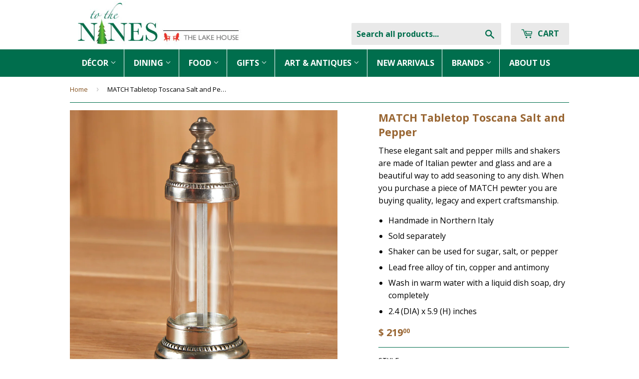

--- FILE ---
content_type: text/html; charset=utf-8
request_url: https://www.ninesmw.com/products/matchtabletoptoscanasaltandpepper
body_size: 20962
content:
<!doctype html>
<!--[if lt IE 7]><html class="no-js lt-ie9 lt-ie8 lt-ie7" lang="en"> <![endif]-->
<!--[if IE 7]><html class="no-js lt-ie9 lt-ie8" lang="en"> <![endif]-->
<!--[if IE 8]><html class="no-js lt-ie9" lang="en"> <![endif]-->
<!--[if IE 9 ]><html class="ie9 no-js"> <![endif]-->
<!--[if (gt IE 9)|!(IE)]><!--> <html class="no-touch no-js"> <!--<![endif]-->
<head>
  <script>(function(w,d,t,r,u){var f,n,i;w[u]=w[u]||[],f=function(){var o={ti:"28479840"};o.q=w[u],w[u]=new UET(o),w[u].push("pageLoad")},n=d.createElement(t),n.src=r,n.async=1,n.onload=n.onreadystatechange=function(){var s=this.readyState;s&&s!=="loaded"&&s!=="complete"||(f(),n.onload=n.onreadystatechange=null)},i=d.getElementsByTagName(t)[0],i.parentNode.insertBefore(n,i)})(window,document,"script","//bat.bing.com/bat.js","uetq");</script>
  
  <!-- Google Tag Manager -->
<script>
    (function(w,d,s,l,i){w[l]=w[l]||[];w[l].push({"gtm.start":
    new Date().getTime(),event:"gtm.js"});var f=d.getElementsByTagName(s)[0],
    j=d.createElement(s),dl=l!="dataLayer"?"&l="+l:"";j.async=true;j.src=
    "https://www.googletagmanager.com/gtm.js?id="+i+dl;f.parentNode.insertBefore(j,f);
    })(window,document,"script","dataLayer","GTM-P6GP7SB");
</script>
<!-- End Google Tag Manager -->
<script>
    window.dataLayer = window.dataLayer || [];
</script>


  <meta name="msvalidate.01" content="51F7242FAAE1EF80AFDE236952612218" />
  
  <!-- Basic page needs ================================================== -->
  <meta charset="utf-8">
  <meta http-equiv="X-UA-Compatible" content="IE=edge,chrome=1">
  <!-- Google Verification Tag  -->
  
  
  <link rel="shortcut icon" href="//www.ninesmw.com/cdn/shop/t/2/assets/favicon.png?v=95303751084646710781686328834" type="image/png" />
  
  
  <!-- Title and description ================================================== -->
  <title>
  MATCH Tabletop Toscana Salt and Pepper &ndash; To The Nines Manitowish Waters
  </title>


  
    <meta name="description" content="These elegant salt and pepper mills and shakers are made of Italian pewter and glass and are a beautiful way to add seasoning to any dish. When you purchase a piece of MATCH pewter you are buying quality, legacy and expert craftsmanship. Handmade in Northern Italy Sold separately Shaker can be used for sugar, salt, or ">
  

  <!-- Product meta ================================================== -->
  

  <meta property="og:type" content="product">
  <meta property="og:title" content="MATCH Tabletop Toscana Salt and Pepper">
  <meta property="og:url" content="https://www.ninesmw.com/products/matchtabletoptoscanasaltandpepper">
  
  <meta property="og:image" content="http://www.ninesmw.com/cdn/shop/files/Nines_6580_84d6ec64-6849-460a-a97e-0a63edbddfda_1024x1024.jpg?v=1701210266">
  <meta property="og:image:secure_url" content="https://www.ninesmw.com/cdn/shop/files/Nines_6580_84d6ec64-6849-460a-a97e-0a63edbddfda_1024x1024.jpg?v=1701210266">
  
  <meta property="og:image" content="http://www.ninesmw.com/cdn/shop/files/Nines_6579_e6213ef8-7697-4ac2-9fee-916bd5a1f0d8_1024x1024.jpg?v=1701210266">
  <meta property="og:image:secure_url" content="https://www.ninesmw.com/cdn/shop/files/Nines_6579_e6213ef8-7697-4ac2-9fee-916bd5a1f0d8_1024x1024.jpg?v=1701210266">
  
  <meta property="og:image" content="http://www.ninesmw.com/cdn/shop/files/Nines_6581_25ac5491-7509-48b5-8a6b-a9de5c22c8cd_1024x1024.jpg?v=1701210266">
  <meta property="og:image:secure_url" content="https://www.ninesmw.com/cdn/shop/files/Nines_6581_25ac5491-7509-48b5-8a6b-a9de5c22c8cd_1024x1024.jpg?v=1701210266">
  
  <meta property="og:price:amount" content="156.00">
  <meta property="og:price:currency" content="USD">


  
    <meta property="og:description" content="These elegant salt and pepper mills and shakers are made of Italian pewter and glass and are a beautiful way to add seasoning to any dish. When you purchase a piece of MATCH pewter you are buying quality, legacy and expert craftsmanship. Handmade in Northern Italy Sold separately Shaker can be used for sugar, salt, or ">
  

  <meta property="og:site_name" content="To The Nines Manitowish Waters">


  


<meta name="twitter:card" content="summary">


  <meta name="twitter:card" content="product">
  <meta name="twitter:title" content="MATCH Tabletop Toscana Salt and Pepper">
  <meta name="twitter:description" content="These elegant salt and pepper mills and shakers are made of Italian pewter and glass and are a beautiful way to add seasoning to any dish. When you purchase a piece of MATCH pewter you are buying quality, legacy and expert craftsmanship.
Handmade in Northern Italy
Sold separately
Shaker can be used for sugar, salt, or pepper
Lead free alloy of tin, copper and antimony
Wash in warm water with a liquid dish soap, dry completely
2.4 (DIA) x 5.9 (H) inches
">
  <meta name="twitter:image" content="https://www.ninesmw.com/cdn/shop/files/Nines_6580_84d6ec64-6849-460a-a97e-0a63edbddfda_large.jpg?v=1701210266">
  <meta name="twitter:image:width" content="480">
  <meta name="twitter:image:height" content="480">



  <!-- Helpers ================================================== -->
  <link rel="canonical" href="https://www.ninesmw.com/products/matchtabletoptoscanasaltandpepper">
  <meta name="viewport" content="width=device-width,initial-scale=1">

  

  <!-- CSS ================================================== -->
  <link href="//www.ninesmw.com/cdn/shop/t/2/assets/timber.scss.css?v=28261974072361826611767376896" rel="stylesheet" type="text/css" media="all" />
  
  
  
  <link href="//fonts.googleapis.com/css?family=Open+Sans:400,700" rel="stylesheet" type="text/css" media="all" />


  


  


<link rel="nofollow noopener noreferrer" target="_blank" href="https://fonts.googleapis.com/css?family=Open+Sans:400,600,600i,700,800" rel="stylesheet">

  <!-- Header hook for plugins ================================================== -->
  <script>window.performance && window.performance.mark && window.performance.mark('shopify.content_for_header.start');</script><meta name="google-site-verification" content="jtpDgIchtv4rphXHFHTsxFV9n3SXDF-Hsg3dPmoWprg">
<meta name="google-site-verification" content="VjZdBeyIXmYpEhe9QfhPD9D9glBmz70PpuJFPhy__lg">
<meta id="shopify-digital-wallet" name="shopify-digital-wallet" content="/12089632/digital_wallets/dialog">
<meta name="shopify-checkout-api-token" content="11b055296200aa45f0d3f23680444653">
<meta id="in-context-paypal-metadata" data-shop-id="12089632" data-venmo-supported="true" data-environment="production" data-locale="en_US" data-paypal-v4="true" data-currency="USD">
<link rel="alternate" type="application/json+oembed" href="https://www.ninesmw.com/products/matchtabletoptoscanasaltandpepper.oembed">
<script async="async" src="/checkouts/internal/preloads.js?locale=en-US"></script>
<link rel="preconnect" href="https://shop.app" crossorigin="anonymous">
<script async="async" src="https://shop.app/checkouts/internal/preloads.js?locale=en-US&shop_id=12089632" crossorigin="anonymous"></script>
<script id="shopify-features" type="application/json">{"accessToken":"11b055296200aa45f0d3f23680444653","betas":["rich-media-storefront-analytics"],"domain":"www.ninesmw.com","predictiveSearch":true,"shopId":12089632,"locale":"en"}</script>
<script>var Shopify = Shopify || {};
Shopify.shop = "to-the-nines-mw.myshopify.com";
Shopify.locale = "en";
Shopify.currency = {"active":"USD","rate":"1.0"};
Shopify.country = "US";
Shopify.theme = {"name":"Supply","id":91840129,"schema_name":null,"schema_version":null,"theme_store_id":679,"role":"main"};
Shopify.theme.handle = "null";
Shopify.theme.style = {"id":null,"handle":null};
Shopify.cdnHost = "www.ninesmw.com/cdn";
Shopify.routes = Shopify.routes || {};
Shopify.routes.root = "/";</script>
<script type="module">!function(o){(o.Shopify=o.Shopify||{}).modules=!0}(window);</script>
<script>!function(o){function n(){var o=[];function n(){o.push(Array.prototype.slice.apply(arguments))}return n.q=o,n}var t=o.Shopify=o.Shopify||{};t.loadFeatures=n(),t.autoloadFeatures=n()}(window);</script>
<script>
  window.ShopifyPay = window.ShopifyPay || {};
  window.ShopifyPay.apiHost = "shop.app\/pay";
  window.ShopifyPay.redirectState = null;
</script>
<script id="shop-js-analytics" type="application/json">{"pageType":"product"}</script>
<script defer="defer" async type="module" src="//www.ninesmw.com/cdn/shopifycloud/shop-js/modules/v2/client.init-shop-cart-sync_IZsNAliE.en.esm.js"></script>
<script defer="defer" async type="module" src="//www.ninesmw.com/cdn/shopifycloud/shop-js/modules/v2/chunk.common_0OUaOowp.esm.js"></script>
<script type="module">
  await import("//www.ninesmw.com/cdn/shopifycloud/shop-js/modules/v2/client.init-shop-cart-sync_IZsNAliE.en.esm.js");
await import("//www.ninesmw.com/cdn/shopifycloud/shop-js/modules/v2/chunk.common_0OUaOowp.esm.js");

  window.Shopify.SignInWithShop?.initShopCartSync?.({"fedCMEnabled":true,"windoidEnabled":true});

</script>
<script>
  window.Shopify = window.Shopify || {};
  if (!window.Shopify.featureAssets) window.Shopify.featureAssets = {};
  window.Shopify.featureAssets['shop-js'] = {"shop-cart-sync":["modules/v2/client.shop-cart-sync_DLOhI_0X.en.esm.js","modules/v2/chunk.common_0OUaOowp.esm.js"],"init-fed-cm":["modules/v2/client.init-fed-cm_C6YtU0w6.en.esm.js","modules/v2/chunk.common_0OUaOowp.esm.js"],"shop-button":["modules/v2/client.shop-button_BCMx7GTG.en.esm.js","modules/v2/chunk.common_0OUaOowp.esm.js"],"shop-cash-offers":["modules/v2/client.shop-cash-offers_BT26qb5j.en.esm.js","modules/v2/chunk.common_0OUaOowp.esm.js","modules/v2/chunk.modal_CGo_dVj3.esm.js"],"init-windoid":["modules/v2/client.init-windoid_B9PkRMql.en.esm.js","modules/v2/chunk.common_0OUaOowp.esm.js"],"init-shop-email-lookup-coordinator":["modules/v2/client.init-shop-email-lookup-coordinator_DZkqjsbU.en.esm.js","modules/v2/chunk.common_0OUaOowp.esm.js"],"shop-toast-manager":["modules/v2/client.shop-toast-manager_Di2EnuM7.en.esm.js","modules/v2/chunk.common_0OUaOowp.esm.js"],"shop-login-button":["modules/v2/client.shop-login-button_BtqW_SIO.en.esm.js","modules/v2/chunk.common_0OUaOowp.esm.js","modules/v2/chunk.modal_CGo_dVj3.esm.js"],"avatar":["modules/v2/client.avatar_BTnouDA3.en.esm.js"],"pay-button":["modules/v2/client.pay-button_CWa-C9R1.en.esm.js","modules/v2/chunk.common_0OUaOowp.esm.js"],"init-shop-cart-sync":["modules/v2/client.init-shop-cart-sync_IZsNAliE.en.esm.js","modules/v2/chunk.common_0OUaOowp.esm.js"],"init-customer-accounts":["modules/v2/client.init-customer-accounts_DenGwJTU.en.esm.js","modules/v2/client.shop-login-button_BtqW_SIO.en.esm.js","modules/v2/chunk.common_0OUaOowp.esm.js","modules/v2/chunk.modal_CGo_dVj3.esm.js"],"init-shop-for-new-customer-accounts":["modules/v2/client.init-shop-for-new-customer-accounts_JdHXxpS9.en.esm.js","modules/v2/client.shop-login-button_BtqW_SIO.en.esm.js","modules/v2/chunk.common_0OUaOowp.esm.js","modules/v2/chunk.modal_CGo_dVj3.esm.js"],"init-customer-accounts-sign-up":["modules/v2/client.init-customer-accounts-sign-up_D6__K_p8.en.esm.js","modules/v2/client.shop-login-button_BtqW_SIO.en.esm.js","modules/v2/chunk.common_0OUaOowp.esm.js","modules/v2/chunk.modal_CGo_dVj3.esm.js"],"checkout-modal":["modules/v2/client.checkout-modal_C_ZQDY6s.en.esm.js","modules/v2/chunk.common_0OUaOowp.esm.js","modules/v2/chunk.modal_CGo_dVj3.esm.js"],"shop-follow-button":["modules/v2/client.shop-follow-button_XetIsj8l.en.esm.js","modules/v2/chunk.common_0OUaOowp.esm.js","modules/v2/chunk.modal_CGo_dVj3.esm.js"],"lead-capture":["modules/v2/client.lead-capture_DvA72MRN.en.esm.js","modules/v2/chunk.common_0OUaOowp.esm.js","modules/v2/chunk.modal_CGo_dVj3.esm.js"],"shop-login":["modules/v2/client.shop-login_ClXNxyh6.en.esm.js","modules/v2/chunk.common_0OUaOowp.esm.js","modules/v2/chunk.modal_CGo_dVj3.esm.js"],"payment-terms":["modules/v2/client.payment-terms_CNlwjfZz.en.esm.js","modules/v2/chunk.common_0OUaOowp.esm.js","modules/v2/chunk.modal_CGo_dVj3.esm.js"]};
</script>
<script>(function() {
  var isLoaded = false;
  function asyncLoad() {
    if (isLoaded) return;
    isLoaded = true;
    var urls = ["https:\/\/search-us3.omegacommerce.com\/instant\/initjs?ID=eb1ade43-e833-4f0a-bb28-7851db419076\u0026shop=to-the-nines-mw.myshopify.com"];
    for (var i = 0; i < urls.length; i++) {
      var s = document.createElement('script');
      s.type = 'text/javascript';
      s.async = true;
      s.src = urls[i];
      var x = document.getElementsByTagName('script')[0];
      x.parentNode.insertBefore(s, x);
    }
  };
  if(window.attachEvent) {
    window.attachEvent('onload', asyncLoad);
  } else {
    window.addEventListener('load', asyncLoad, false);
  }
})();</script>
<script id="__st">var __st={"a":12089632,"offset":-21600,"reqid":"55ec6330-2f4a-4d35-b3ea-ce74fce45903-1768402514","pageurl":"www.ninesmw.com\/products\/matchtabletoptoscanasaltandpepper","u":"b9eb616269ad","p":"product","rtyp":"product","rid":2016349552694};</script>
<script>window.ShopifyPaypalV4VisibilityTracking = true;</script>
<script id="captcha-bootstrap">!function(){'use strict';const t='contact',e='account',n='new_comment',o=[[t,t],['blogs',n],['comments',n],[t,'customer']],c=[[e,'customer_login'],[e,'guest_login'],[e,'recover_customer_password'],[e,'create_customer']],r=t=>t.map((([t,e])=>`form[action*='/${t}']:not([data-nocaptcha='true']) input[name='form_type'][value='${e}']`)).join(','),a=t=>()=>t?[...document.querySelectorAll(t)].map((t=>t.form)):[];function s(){const t=[...o],e=r(t);return a(e)}const i='password',u='form_key',d=['recaptcha-v3-token','g-recaptcha-response','h-captcha-response',i],f=()=>{try{return window.sessionStorage}catch{return}},m='__shopify_v',_=t=>t.elements[u];function p(t,e,n=!1){try{const o=window.sessionStorage,c=JSON.parse(o.getItem(e)),{data:r}=function(t){const{data:e,action:n}=t;return t[m]||n?{data:e,action:n}:{data:t,action:n}}(c);for(const[e,n]of Object.entries(r))t.elements[e]&&(t.elements[e].value=n);n&&o.removeItem(e)}catch(o){console.error('form repopulation failed',{error:o})}}const l='form_type',E='cptcha';function T(t){t.dataset[E]=!0}const w=window,h=w.document,L='Shopify',v='ce_forms',y='captcha';let A=!1;((t,e)=>{const n=(g='f06e6c50-85a8-45c8-87d0-21a2b65856fe',I='https://cdn.shopify.com/shopifycloud/storefront-forms-hcaptcha/ce_storefront_forms_captcha_hcaptcha.v1.5.2.iife.js',D={infoText:'Protected by hCaptcha',privacyText:'Privacy',termsText:'Terms'},(t,e,n)=>{const o=w[L][v],c=o.bindForm;if(c)return c(t,g,e,D).then(n);var r;o.q.push([[t,g,e,D],n]),r=I,A||(h.body.append(Object.assign(h.createElement('script'),{id:'captcha-provider',async:!0,src:r})),A=!0)});var g,I,D;w[L]=w[L]||{},w[L][v]=w[L][v]||{},w[L][v].q=[],w[L][y]=w[L][y]||{},w[L][y].protect=function(t,e){n(t,void 0,e),T(t)},Object.freeze(w[L][y]),function(t,e,n,w,h,L){const[v,y,A,g]=function(t,e,n){const i=e?o:[],u=t?c:[],d=[...i,...u],f=r(d),m=r(i),_=r(d.filter((([t,e])=>n.includes(e))));return[a(f),a(m),a(_),s()]}(w,h,L),I=t=>{const e=t.target;return e instanceof HTMLFormElement?e:e&&e.form},D=t=>v().includes(t);t.addEventListener('submit',(t=>{const e=I(t);if(!e)return;const n=D(e)&&!e.dataset.hcaptchaBound&&!e.dataset.recaptchaBound,o=_(e),c=g().includes(e)&&(!o||!o.value);(n||c)&&t.preventDefault(),c&&!n&&(function(t){try{if(!f())return;!function(t){const e=f();if(!e)return;const n=_(t);if(!n)return;const o=n.value;o&&e.removeItem(o)}(t);const e=Array.from(Array(32),(()=>Math.random().toString(36)[2])).join('');!function(t,e){_(t)||t.append(Object.assign(document.createElement('input'),{type:'hidden',name:u})),t.elements[u].value=e}(t,e),function(t,e){const n=f();if(!n)return;const o=[...t.querySelectorAll(`input[type='${i}']`)].map((({name:t})=>t)),c=[...d,...o],r={};for(const[a,s]of new FormData(t).entries())c.includes(a)||(r[a]=s);n.setItem(e,JSON.stringify({[m]:1,action:t.action,data:r}))}(t,e)}catch(e){console.error('failed to persist form',e)}}(e),e.submit())}));const S=(t,e)=>{t&&!t.dataset[E]&&(n(t,e.some((e=>e===t))),T(t))};for(const o of['focusin','change'])t.addEventListener(o,(t=>{const e=I(t);D(e)&&S(e,y())}));const B=e.get('form_key'),M=e.get(l),P=B&&M;t.addEventListener('DOMContentLoaded',(()=>{const t=y();if(P)for(const e of t)e.elements[l].value===M&&p(e,B);[...new Set([...A(),...v().filter((t=>'true'===t.dataset.shopifyCaptcha))])].forEach((e=>S(e,t)))}))}(h,new URLSearchParams(w.location.search),n,t,e,['guest_login'])})(!0,!0)}();</script>
<script integrity="sha256-4kQ18oKyAcykRKYeNunJcIwy7WH5gtpwJnB7kiuLZ1E=" data-source-attribution="shopify.loadfeatures" defer="defer" src="//www.ninesmw.com/cdn/shopifycloud/storefront/assets/storefront/load_feature-a0a9edcb.js" crossorigin="anonymous"></script>
<script crossorigin="anonymous" defer="defer" src="//www.ninesmw.com/cdn/shopifycloud/storefront/assets/shopify_pay/storefront-65b4c6d7.js?v=20250812"></script>
<script data-source-attribution="shopify.dynamic_checkout.dynamic.init">var Shopify=Shopify||{};Shopify.PaymentButton=Shopify.PaymentButton||{isStorefrontPortableWallets:!0,init:function(){window.Shopify.PaymentButton.init=function(){};var t=document.createElement("script");t.src="https://www.ninesmw.com/cdn/shopifycloud/portable-wallets/latest/portable-wallets.en.js",t.type="module",document.head.appendChild(t)}};
</script>
<script data-source-attribution="shopify.dynamic_checkout.buyer_consent">
  function portableWalletsHideBuyerConsent(e){var t=document.getElementById("shopify-buyer-consent"),n=document.getElementById("shopify-subscription-policy-button");t&&n&&(t.classList.add("hidden"),t.setAttribute("aria-hidden","true"),n.removeEventListener("click",e))}function portableWalletsShowBuyerConsent(e){var t=document.getElementById("shopify-buyer-consent"),n=document.getElementById("shopify-subscription-policy-button");t&&n&&(t.classList.remove("hidden"),t.removeAttribute("aria-hidden"),n.addEventListener("click",e))}window.Shopify?.PaymentButton&&(window.Shopify.PaymentButton.hideBuyerConsent=portableWalletsHideBuyerConsent,window.Shopify.PaymentButton.showBuyerConsent=portableWalletsShowBuyerConsent);
</script>
<script data-source-attribution="shopify.dynamic_checkout.cart.bootstrap">document.addEventListener("DOMContentLoaded",(function(){function t(){return document.querySelector("shopify-accelerated-checkout-cart, shopify-accelerated-checkout")}if(t())Shopify.PaymentButton.init();else{new MutationObserver((function(e,n){t()&&(Shopify.PaymentButton.init(),n.disconnect())})).observe(document.body,{childList:!0,subtree:!0})}}));
</script>
<link id="shopify-accelerated-checkout-styles" rel="stylesheet" media="screen" href="https://www.ninesmw.com/cdn/shopifycloud/portable-wallets/latest/accelerated-checkout-backwards-compat.css" crossorigin="anonymous">
<style id="shopify-accelerated-checkout-cart">
        #shopify-buyer-consent {
  margin-top: 1em;
  display: inline-block;
  width: 100%;
}

#shopify-buyer-consent.hidden {
  display: none;
}

#shopify-subscription-policy-button {
  background: none;
  border: none;
  padding: 0;
  text-decoration: underline;
  font-size: inherit;
  cursor: pointer;
}

#shopify-subscription-policy-button::before {
  box-shadow: none;
}

      </style>

<script>window.performance && window.performance.mark && window.performance.mark('shopify.content_for_header.end');</script>

  

<!--[if lt IE 9]>
<script src="//cdnjs.cloudflare.com/ajax/libs/html5shiv/3.7.2/html5shiv.min.js" type="text/javascript"></script>
<script src="//www.ninesmw.com/cdn/shop/t/2/assets/respond.min.js?v=52248677837542619231458153094" type="text/javascript"></script>
<link href="//www.ninesmw.com/cdn/shop/t/2/assets/respond-proxy.html" id="respond-proxy" rel="respond-proxy" />
<link href="//www.ninesmw.com/search?q=e090d4f1347917352c2c8c8e42da1460" id="respond-redirect" rel="respond-redirect" />
<script src="//www.ninesmw.com/search?q=e090d4f1347917352c2c8c8e42da1460" type="text/javascript"></script>
<![endif]-->
<!--[if (lte IE 9) ]><script src="//www.ninesmw.com/cdn/shop/t/2/assets/match-media.min.js?v=159635276924582161481458153093" type="text/javascript"></script><![endif]-->


  
  

  <script src="//www.ninesmw.com/cdn/shop/t/2/assets/jquery-3.7.1.min.js?v=158417595810649192771735226007" type="text/javascript"></script>

  <script src="//www.ninesmw.com/cdn/shop/t/2/assets/modernizr.min.js?v=26620055551102246001458153094" type="text/javascript"></script> 
  
<link href="https://monorail-edge.shopifysvc.com" rel="dns-prefetch">
<script>(function(){if ("sendBeacon" in navigator && "performance" in window) {try {var session_token_from_headers = performance.getEntriesByType('navigation')[0].serverTiming.find(x => x.name == '_s').description;} catch {var session_token_from_headers = undefined;}var session_cookie_matches = document.cookie.match(/_shopify_s=([^;]*)/);var session_token_from_cookie = session_cookie_matches && session_cookie_matches.length === 2 ? session_cookie_matches[1] : "";var session_token = session_token_from_headers || session_token_from_cookie || "";function handle_abandonment_event(e) {var entries = performance.getEntries().filter(function(entry) {return /monorail-edge.shopifysvc.com/.test(entry.name);});if (!window.abandonment_tracked && entries.length === 0) {window.abandonment_tracked = true;var currentMs = Date.now();var navigation_start = performance.timing.navigationStart;var payload = {shop_id: 12089632,url: window.location.href,navigation_start,duration: currentMs - navigation_start,session_token,page_type: "product"};window.navigator.sendBeacon("https://monorail-edge.shopifysvc.com/v1/produce", JSON.stringify({schema_id: "online_store_buyer_site_abandonment/1.1",payload: payload,metadata: {event_created_at_ms: currentMs,event_sent_at_ms: currentMs}}));}}window.addEventListener('pagehide', handle_abandonment_event);}}());</script>
<script id="web-pixels-manager-setup">(function e(e,d,r,n,o){if(void 0===o&&(o={}),!Boolean(null===(a=null===(i=window.Shopify)||void 0===i?void 0:i.analytics)||void 0===a?void 0:a.replayQueue)){var i,a;window.Shopify=window.Shopify||{};var t=window.Shopify;t.analytics=t.analytics||{};var s=t.analytics;s.replayQueue=[],s.publish=function(e,d,r){return s.replayQueue.push([e,d,r]),!0};try{self.performance.mark("wpm:start")}catch(e){}var l=function(){var e={modern:/Edge?\/(1{2}[4-9]|1[2-9]\d|[2-9]\d{2}|\d{4,})\.\d+(\.\d+|)|Firefox\/(1{2}[4-9]|1[2-9]\d|[2-9]\d{2}|\d{4,})\.\d+(\.\d+|)|Chrom(ium|e)\/(9{2}|\d{3,})\.\d+(\.\d+|)|(Maci|X1{2}).+ Version\/(15\.\d+|(1[6-9]|[2-9]\d|\d{3,})\.\d+)([,.]\d+|)( \(\w+\)|)( Mobile\/\w+|) Safari\/|Chrome.+OPR\/(9{2}|\d{3,})\.\d+\.\d+|(CPU[ +]OS|iPhone[ +]OS|CPU[ +]iPhone|CPU IPhone OS|CPU iPad OS)[ +]+(15[._]\d+|(1[6-9]|[2-9]\d|\d{3,})[._]\d+)([._]\d+|)|Android:?[ /-](13[3-9]|1[4-9]\d|[2-9]\d{2}|\d{4,})(\.\d+|)(\.\d+|)|Android.+Firefox\/(13[5-9]|1[4-9]\d|[2-9]\d{2}|\d{4,})\.\d+(\.\d+|)|Android.+Chrom(ium|e)\/(13[3-9]|1[4-9]\d|[2-9]\d{2}|\d{4,})\.\d+(\.\d+|)|SamsungBrowser\/([2-9]\d|\d{3,})\.\d+/,legacy:/Edge?\/(1[6-9]|[2-9]\d|\d{3,})\.\d+(\.\d+|)|Firefox\/(5[4-9]|[6-9]\d|\d{3,})\.\d+(\.\d+|)|Chrom(ium|e)\/(5[1-9]|[6-9]\d|\d{3,})\.\d+(\.\d+|)([\d.]+$|.*Safari\/(?![\d.]+ Edge\/[\d.]+$))|(Maci|X1{2}).+ Version\/(10\.\d+|(1[1-9]|[2-9]\d|\d{3,})\.\d+)([,.]\d+|)( \(\w+\)|)( Mobile\/\w+|) Safari\/|Chrome.+OPR\/(3[89]|[4-9]\d|\d{3,})\.\d+\.\d+|(CPU[ +]OS|iPhone[ +]OS|CPU[ +]iPhone|CPU IPhone OS|CPU iPad OS)[ +]+(10[._]\d+|(1[1-9]|[2-9]\d|\d{3,})[._]\d+)([._]\d+|)|Android:?[ /-](13[3-9]|1[4-9]\d|[2-9]\d{2}|\d{4,})(\.\d+|)(\.\d+|)|Mobile Safari.+OPR\/([89]\d|\d{3,})\.\d+\.\d+|Android.+Firefox\/(13[5-9]|1[4-9]\d|[2-9]\d{2}|\d{4,})\.\d+(\.\d+|)|Android.+Chrom(ium|e)\/(13[3-9]|1[4-9]\d|[2-9]\d{2}|\d{4,})\.\d+(\.\d+|)|Android.+(UC? ?Browser|UCWEB|U3)[ /]?(15\.([5-9]|\d{2,})|(1[6-9]|[2-9]\d|\d{3,})\.\d+)\.\d+|SamsungBrowser\/(5\.\d+|([6-9]|\d{2,})\.\d+)|Android.+MQ{2}Browser\/(14(\.(9|\d{2,})|)|(1[5-9]|[2-9]\d|\d{3,})(\.\d+|))(\.\d+|)|K[Aa][Ii]OS\/(3\.\d+|([4-9]|\d{2,})\.\d+)(\.\d+|)/},d=e.modern,r=e.legacy,n=navigator.userAgent;return n.match(d)?"modern":n.match(r)?"legacy":"unknown"}(),u="modern"===l?"modern":"legacy",c=(null!=n?n:{modern:"",legacy:""})[u],f=function(e){return[e.baseUrl,"/wpm","/b",e.hashVersion,"modern"===e.buildTarget?"m":"l",".js"].join("")}({baseUrl:d,hashVersion:r,buildTarget:u}),m=function(e){var d=e.version,r=e.bundleTarget,n=e.surface,o=e.pageUrl,i=e.monorailEndpoint;return{emit:function(e){var a=e.status,t=e.errorMsg,s=(new Date).getTime(),l=JSON.stringify({metadata:{event_sent_at_ms:s},events:[{schema_id:"web_pixels_manager_load/3.1",payload:{version:d,bundle_target:r,page_url:o,status:a,surface:n,error_msg:t},metadata:{event_created_at_ms:s}}]});if(!i)return console&&console.warn&&console.warn("[Web Pixels Manager] No Monorail endpoint provided, skipping logging."),!1;try{return self.navigator.sendBeacon.bind(self.navigator)(i,l)}catch(e){}var u=new XMLHttpRequest;try{return u.open("POST",i,!0),u.setRequestHeader("Content-Type","text/plain"),u.send(l),!0}catch(e){return console&&console.warn&&console.warn("[Web Pixels Manager] Got an unhandled error while logging to Monorail."),!1}}}}({version:r,bundleTarget:l,surface:e.surface,pageUrl:self.location.href,monorailEndpoint:e.monorailEndpoint});try{o.browserTarget=l,function(e){var d=e.src,r=e.async,n=void 0===r||r,o=e.onload,i=e.onerror,a=e.sri,t=e.scriptDataAttributes,s=void 0===t?{}:t,l=document.createElement("script"),u=document.querySelector("head"),c=document.querySelector("body");if(l.async=n,l.src=d,a&&(l.integrity=a,l.crossOrigin="anonymous"),s)for(var f in s)if(Object.prototype.hasOwnProperty.call(s,f))try{l.dataset[f]=s[f]}catch(e){}if(o&&l.addEventListener("load",o),i&&l.addEventListener("error",i),u)u.appendChild(l);else{if(!c)throw new Error("Did not find a head or body element to append the script");c.appendChild(l)}}({src:f,async:!0,onload:function(){if(!function(){var e,d;return Boolean(null===(d=null===(e=window.Shopify)||void 0===e?void 0:e.analytics)||void 0===d?void 0:d.initialized)}()){var d=window.webPixelsManager.init(e)||void 0;if(d){var r=window.Shopify.analytics;r.replayQueue.forEach((function(e){var r=e[0],n=e[1],o=e[2];d.publishCustomEvent(r,n,o)})),r.replayQueue=[],r.publish=d.publishCustomEvent,r.visitor=d.visitor,r.initialized=!0}}},onerror:function(){return m.emit({status:"failed",errorMsg:"".concat(f," has failed to load")})},sri:function(e){var d=/^sha384-[A-Za-z0-9+/=]+$/;return"string"==typeof e&&d.test(e)}(c)?c:"",scriptDataAttributes:o}),m.emit({status:"loading"})}catch(e){m.emit({status:"failed",errorMsg:(null==e?void 0:e.message)||"Unknown error"})}}})({shopId: 12089632,storefrontBaseUrl: "https://www.ninesmw.com",extensionsBaseUrl: "https://extensions.shopifycdn.com/cdn/shopifycloud/web-pixels-manager",monorailEndpoint: "https://monorail-edge.shopifysvc.com/unstable/produce_batch",surface: "storefront-renderer",enabledBetaFlags: ["2dca8a86","a0d5f9d2"],webPixelsConfigList: [{"id":"459374783","configuration":"{\"config\":\"{\\\"pixel_id\\\":\\\"G-W8RMQX1XG2\\\",\\\"gtag_events\\\":[{\\\"type\\\":\\\"begin_checkout\\\",\\\"action_label\\\":\\\"G-W8RMQX1XG2\\\"},{\\\"type\\\":\\\"search\\\",\\\"action_label\\\":\\\"G-W8RMQX1XG2\\\"},{\\\"type\\\":\\\"view_item\\\",\\\"action_label\\\":\\\"G-W8RMQX1XG2\\\"},{\\\"type\\\":\\\"purchase\\\",\\\"action_label\\\":\\\"G-W8RMQX1XG2\\\"},{\\\"type\\\":\\\"page_view\\\",\\\"action_label\\\":\\\"G-W8RMQX1XG2\\\"},{\\\"type\\\":\\\"add_payment_info\\\",\\\"action_label\\\":\\\"G-W8RMQX1XG2\\\"},{\\\"type\\\":\\\"add_to_cart\\\",\\\"action_label\\\":\\\"G-W8RMQX1XG2\\\"}],\\\"enable_monitoring_mode\\\":false}\"}","eventPayloadVersion":"v1","runtimeContext":"OPEN","scriptVersion":"b2a88bafab3e21179ed38636efcd8a93","type":"APP","apiClientId":1780363,"privacyPurposes":[],"dataSharingAdjustments":{"protectedCustomerApprovalScopes":["read_customer_address","read_customer_email","read_customer_name","read_customer_personal_data","read_customer_phone"]}},{"id":"66257087","eventPayloadVersion":"v1","runtimeContext":"LAX","scriptVersion":"1","type":"CUSTOM","privacyPurposes":["MARKETING"],"name":"Meta pixel (migrated)"},{"id":"shopify-app-pixel","configuration":"{}","eventPayloadVersion":"v1","runtimeContext":"STRICT","scriptVersion":"0450","apiClientId":"shopify-pixel","type":"APP","privacyPurposes":["ANALYTICS","MARKETING"]},{"id":"shopify-custom-pixel","eventPayloadVersion":"v1","runtimeContext":"LAX","scriptVersion":"0450","apiClientId":"shopify-pixel","type":"CUSTOM","privacyPurposes":["ANALYTICS","MARKETING"]}],isMerchantRequest: false,initData: {"shop":{"name":"To The Nines Manitowish Waters","paymentSettings":{"currencyCode":"USD"},"myshopifyDomain":"to-the-nines-mw.myshopify.com","countryCode":"US","storefrontUrl":"https:\/\/www.ninesmw.com"},"customer":null,"cart":null,"checkout":null,"productVariants":[{"price":{"amount":219.0,"currencyCode":"USD"},"product":{"title":"MATCH Tabletop Toscana Salt and Pepper","vendor":"Match","id":"2016349552694","untranslatedTitle":"MATCH Tabletop Toscana Salt and Pepper","url":"\/products\/matchtabletoptoscanasaltandpepper","type":"KITCHEN"},"id":"19807828705334","image":{"src":"\/\/www.ninesmw.com\/cdn\/shop\/files\/Nines_6580_84d6ec64-6849-460a-a97e-0a63edbddfda.jpg?v=1701210266"},"sku":"6580","title":"Pepper Mill","untranslatedTitle":"Pepper Mill"},{"price":{"amount":219.0,"currencyCode":"USD"},"product":{"title":"MATCH Tabletop Toscana Salt and Pepper","vendor":"Match","id":"2016349552694","untranslatedTitle":"MATCH Tabletop Toscana Salt and Pepper","url":"\/products\/matchtabletoptoscanasaltandpepper","type":"KITCHEN"},"id":"19807828738102","image":{"src":"\/\/www.ninesmw.com\/cdn\/shop\/files\/Nines_6579_e6213ef8-7697-4ac2-9fee-916bd5a1f0d8.jpg?v=1701210266"},"sku":"6579","title":"Salt Mill","untranslatedTitle":"Salt Mill"},{"price":{"amount":156.0,"currencyCode":"USD"},"product":{"title":"MATCH Tabletop Toscana Salt and Pepper","vendor":"Match","id":"2016349552694","untranslatedTitle":"MATCH Tabletop Toscana Salt and Pepper","url":"\/products\/matchtabletoptoscanasaltandpepper","type":"KITCHEN"},"id":"19807828770870","image":{"src":"\/\/www.ninesmw.com\/cdn\/shop\/files\/Nines_6581_25ac5491-7509-48b5-8a6b-a9de5c22c8cd.jpg?v=1701210266"},"sku":"6581","title":"Shaker","untranslatedTitle":"Shaker"}],"purchasingCompany":null},},"https://www.ninesmw.com/cdn","7cecd0b6w90c54c6cpe92089d5m57a67346",{"modern":"","legacy":""},{"shopId":"12089632","storefrontBaseUrl":"https:\/\/www.ninesmw.com","extensionBaseUrl":"https:\/\/extensions.shopifycdn.com\/cdn\/shopifycloud\/web-pixels-manager","surface":"storefront-renderer","enabledBetaFlags":"[\"2dca8a86\", \"a0d5f9d2\"]","isMerchantRequest":"false","hashVersion":"7cecd0b6w90c54c6cpe92089d5m57a67346","publish":"custom","events":"[[\"page_viewed\",{}],[\"product_viewed\",{\"productVariant\":{\"price\":{\"amount\":219.0,\"currencyCode\":\"USD\"},\"product\":{\"title\":\"MATCH Tabletop Toscana Salt and Pepper\",\"vendor\":\"Match\",\"id\":\"2016349552694\",\"untranslatedTitle\":\"MATCH Tabletop Toscana Salt and Pepper\",\"url\":\"\/products\/matchtabletoptoscanasaltandpepper\",\"type\":\"KITCHEN\"},\"id\":\"19807828705334\",\"image\":{\"src\":\"\/\/www.ninesmw.com\/cdn\/shop\/files\/Nines_6580_84d6ec64-6849-460a-a97e-0a63edbddfda.jpg?v=1701210266\"},\"sku\":\"6580\",\"title\":\"Pepper Mill\",\"untranslatedTitle\":\"Pepper Mill\"}}]]"});</script><script>
  window.ShopifyAnalytics = window.ShopifyAnalytics || {};
  window.ShopifyAnalytics.meta = window.ShopifyAnalytics.meta || {};
  window.ShopifyAnalytics.meta.currency = 'USD';
  var meta = {"product":{"id":2016349552694,"gid":"gid:\/\/shopify\/Product\/2016349552694","vendor":"Match","type":"KITCHEN","handle":"matchtabletoptoscanasaltandpepper","variants":[{"id":19807828705334,"price":21900,"name":"MATCH Tabletop Toscana Salt and Pepper - Pepper Mill","public_title":"Pepper Mill","sku":"6580"},{"id":19807828738102,"price":21900,"name":"MATCH Tabletop Toscana Salt and Pepper - Salt Mill","public_title":"Salt Mill","sku":"6579"},{"id":19807828770870,"price":15600,"name":"MATCH Tabletop Toscana Salt and Pepper - Shaker","public_title":"Shaker","sku":"6581"}],"remote":false},"page":{"pageType":"product","resourceType":"product","resourceId":2016349552694,"requestId":"55ec6330-2f4a-4d35-b3ea-ce74fce45903-1768402514"}};
  for (var attr in meta) {
    window.ShopifyAnalytics.meta[attr] = meta[attr];
  }
</script>
<script class="analytics">
  (function () {
    var customDocumentWrite = function(content) {
      var jquery = null;

      if (window.jQuery) {
        jquery = window.jQuery;
      } else if (window.Checkout && window.Checkout.$) {
        jquery = window.Checkout.$;
      }

      if (jquery) {
        jquery('body').append(content);
      }
    };

    var hasLoggedConversion = function(token) {
      if (token) {
        return document.cookie.indexOf('loggedConversion=' + token) !== -1;
      }
      return false;
    }

    var setCookieIfConversion = function(token) {
      if (token) {
        var twoMonthsFromNow = new Date(Date.now());
        twoMonthsFromNow.setMonth(twoMonthsFromNow.getMonth() + 2);

        document.cookie = 'loggedConversion=' + token + '; expires=' + twoMonthsFromNow;
      }
    }

    var trekkie = window.ShopifyAnalytics.lib = window.trekkie = window.trekkie || [];
    if (trekkie.integrations) {
      return;
    }
    trekkie.methods = [
      'identify',
      'page',
      'ready',
      'track',
      'trackForm',
      'trackLink'
    ];
    trekkie.factory = function(method) {
      return function() {
        var args = Array.prototype.slice.call(arguments);
        args.unshift(method);
        trekkie.push(args);
        return trekkie;
      };
    };
    for (var i = 0; i < trekkie.methods.length; i++) {
      var key = trekkie.methods[i];
      trekkie[key] = trekkie.factory(key);
    }
    trekkie.load = function(config) {
      trekkie.config = config || {};
      trekkie.config.initialDocumentCookie = document.cookie;
      var first = document.getElementsByTagName('script')[0];
      var script = document.createElement('script');
      script.type = 'text/javascript';
      script.onerror = function(e) {
        var scriptFallback = document.createElement('script');
        scriptFallback.type = 'text/javascript';
        scriptFallback.onerror = function(error) {
                var Monorail = {
      produce: function produce(monorailDomain, schemaId, payload) {
        var currentMs = new Date().getTime();
        var event = {
          schema_id: schemaId,
          payload: payload,
          metadata: {
            event_created_at_ms: currentMs,
            event_sent_at_ms: currentMs
          }
        };
        return Monorail.sendRequest("https://" + monorailDomain + "/v1/produce", JSON.stringify(event));
      },
      sendRequest: function sendRequest(endpointUrl, payload) {
        // Try the sendBeacon API
        if (window && window.navigator && typeof window.navigator.sendBeacon === 'function' && typeof window.Blob === 'function' && !Monorail.isIos12()) {
          var blobData = new window.Blob([payload], {
            type: 'text/plain'
          });

          if (window.navigator.sendBeacon(endpointUrl, blobData)) {
            return true;
          } // sendBeacon was not successful

        } // XHR beacon

        var xhr = new XMLHttpRequest();

        try {
          xhr.open('POST', endpointUrl);
          xhr.setRequestHeader('Content-Type', 'text/plain');
          xhr.send(payload);
        } catch (e) {
          console.log(e);
        }

        return false;
      },
      isIos12: function isIos12() {
        return window.navigator.userAgent.lastIndexOf('iPhone; CPU iPhone OS 12_') !== -1 || window.navigator.userAgent.lastIndexOf('iPad; CPU OS 12_') !== -1;
      }
    };
    Monorail.produce('monorail-edge.shopifysvc.com',
      'trekkie_storefront_load_errors/1.1',
      {shop_id: 12089632,
      theme_id: 91840129,
      app_name: "storefront",
      context_url: window.location.href,
      source_url: "//www.ninesmw.com/cdn/s/trekkie.storefront.55c6279c31a6628627b2ba1c5ff367020da294e2.min.js"});

        };
        scriptFallback.async = true;
        scriptFallback.src = '//www.ninesmw.com/cdn/s/trekkie.storefront.55c6279c31a6628627b2ba1c5ff367020da294e2.min.js';
        first.parentNode.insertBefore(scriptFallback, first);
      };
      script.async = true;
      script.src = '//www.ninesmw.com/cdn/s/trekkie.storefront.55c6279c31a6628627b2ba1c5ff367020da294e2.min.js';
      first.parentNode.insertBefore(script, first);
    };
    trekkie.load(
      {"Trekkie":{"appName":"storefront","development":false,"defaultAttributes":{"shopId":12089632,"isMerchantRequest":null,"themeId":91840129,"themeCityHash":"5259460502223813919","contentLanguage":"en","currency":"USD","eventMetadataId":"82eca8b3-ac9d-4759-8e1a-53f2a3b45787"},"isServerSideCookieWritingEnabled":true,"monorailRegion":"shop_domain","enabledBetaFlags":["65f19447"]},"Session Attribution":{},"S2S":{"facebookCapiEnabled":false,"source":"trekkie-storefront-renderer","apiClientId":580111}}
    );

    var loaded = false;
    trekkie.ready(function() {
      if (loaded) return;
      loaded = true;

      window.ShopifyAnalytics.lib = window.trekkie;

      var originalDocumentWrite = document.write;
      document.write = customDocumentWrite;
      try { window.ShopifyAnalytics.merchantGoogleAnalytics.call(this); } catch(error) {};
      document.write = originalDocumentWrite;

      window.ShopifyAnalytics.lib.page(null,{"pageType":"product","resourceType":"product","resourceId":2016349552694,"requestId":"55ec6330-2f4a-4d35-b3ea-ce74fce45903-1768402514","shopifyEmitted":true});

      var match = window.location.pathname.match(/checkouts\/(.+)\/(thank_you|post_purchase)/)
      var token = match? match[1]: undefined;
      if (!hasLoggedConversion(token)) {
        setCookieIfConversion(token);
        window.ShopifyAnalytics.lib.track("Viewed Product",{"currency":"USD","variantId":19807828705334,"productId":2016349552694,"productGid":"gid:\/\/shopify\/Product\/2016349552694","name":"MATCH Tabletop Toscana Salt and Pepper - Pepper Mill","price":"219.00","sku":"6580","brand":"Match","variant":"Pepper Mill","category":"KITCHEN","nonInteraction":true,"remote":false},undefined,undefined,{"shopifyEmitted":true});
      window.ShopifyAnalytics.lib.track("monorail:\/\/trekkie_storefront_viewed_product\/1.1",{"currency":"USD","variantId":19807828705334,"productId":2016349552694,"productGid":"gid:\/\/shopify\/Product\/2016349552694","name":"MATCH Tabletop Toscana Salt and Pepper - Pepper Mill","price":"219.00","sku":"6580","brand":"Match","variant":"Pepper Mill","category":"KITCHEN","nonInteraction":true,"remote":false,"referer":"https:\/\/www.ninesmw.com\/products\/matchtabletoptoscanasaltandpepper"});
      }
    });


        var eventsListenerScript = document.createElement('script');
        eventsListenerScript.async = true;
        eventsListenerScript.src = "//www.ninesmw.com/cdn/shopifycloud/storefront/assets/shop_events_listener-3da45d37.js";
        document.getElementsByTagName('head')[0].appendChild(eventsListenerScript);

})();</script>
  <script>
  if (!window.ga || (window.ga && typeof window.ga !== 'function')) {
    window.ga = function ga() {
      (window.ga.q = window.ga.q || []).push(arguments);
      if (window.Shopify && window.Shopify.analytics && typeof window.Shopify.analytics.publish === 'function') {
        window.Shopify.analytics.publish("ga_stub_called", {}, {sendTo: "google_osp_migration"});
      }
      console.error("Shopify's Google Analytics stub called with:", Array.from(arguments), "\nSee https://help.shopify.com/manual/promoting-marketing/pixels/pixel-migration#google for more information.");
    };
    if (window.Shopify && window.Shopify.analytics && typeof window.Shopify.analytics.publish === 'function') {
      window.Shopify.analytics.publish("ga_stub_initialized", {}, {sendTo: "google_osp_migration"});
    }
  }
</script>
<script
  defer
  src="https://www.ninesmw.com/cdn/shopifycloud/perf-kit/shopify-perf-kit-3.0.3.min.js"
  data-application="storefront-renderer"
  data-shop-id="12089632"
  data-render-region="gcp-us-central1"
  data-page-type="product"
  data-theme-instance-id="91840129"
  data-theme-name=""
  data-theme-version=""
  data-monorail-region="shop_domain"
  data-resource-timing-sampling-rate="10"
  data-shs="true"
  data-shs-beacon="true"
  data-shs-export-with-fetch="true"
  data-shs-logs-sample-rate="1"
  data-shs-beacon-endpoint="https://www.ninesmw.com/api/collect"
></script>
</head>


<body id="match-tabletop-toscana-salt-and-pepper" class="template-product" >
  <button title="Return to the top of the page" class="back-to-top-command" id="back-to-top"></button>

  
  <header class="site-header" role="banner">
    <div class="wrapper">

      <div class="grid--full">
        <div class="grid-item large--one-half">
          
            <div class="h1 header-logo" itemscope itemtype="http://schema.org/Organization">
          
            
              <a href="/" itemprop="url">
                <img src="//www.ninesmw.com/cdn/shop/t/2/assets/logo.png?v=115102843433870007541459976834" alt="To The Nines Manitowish Waters" itemprop="logo">
              </a>
            
          
            </div>
          
        </div>

        <div class="grid-item large--one-half text-center large--text-right">
          
            <div class="site-header--text-links medium-down--hide">
              

              
                <span class="site-header--meta-links medium-down--hide">
                  
                </span>
              
            </div>

            <br class="medium-down--hide">
          

          <form action="/search" method="get" class="search-bar" role="search">
  <input type="hidden" name="type" value="product">

  <input type="search" name="q" value="" placeholder="Search all products..." aria-label="Search all products...">
  <button type="submit" class="search-bar--submit icon-fallback-text">
    <span class="icon icon-search" aria-hidden="true"></span>
    <span class="fallback-text">Search</span>
  </button>
</form>


          <a href="/cart" class="header-cart-btn cart-toggle">
            <span class="icon icon-cart"></span>
            Cart <span class="cart-count cart-badge--desktop hidden-count">0</span>
          </a>
        </div>
      </div>

    </div>
  </header>

  <nav class="nav-bar" role="navigation">
    <div class="wrapper">
      <!-- Removed search. VP -->
      <ul class="site-nav" id="accessibleNav">
  
  <li class="large--hide">
    <a href="/">Home</a>
  </li>
  
  
    
    
  	
      <li class="site-nav--has-dropdown" aria-haspopup="true">
        <a href="/pages/decor">
          DÉCOR
          <span class="icon-fallback-text">
            <span class="icon icon-arrow-down" aria-hidden="true"></span>
          </span>
        </a>
        <ul class="site-nav--dropdown">
          
            <li ><a href="https://www.ninesmw.com/collections/home-accents?dup=decor">Home Accents</a></li>
          
            <li ><a href="https://www.ninesmw.com/collections/home-furnishings?dup=decor">Home Furnishings</a></li>
          
            <li ><a href="https://www.ninesmw.com/collections/pillows-rugs?dup=decor">Pillows &amp; Rugs</a></li>
          
            <li ><a href="https://www.ninesmw.com/collections/candles-fragrances?dup=decor">Candles &amp; Fragrances</a></li>
          
        </ul>
      </li>
    
  
    
    
  	
      <li class="site-nav--has-dropdown" aria-haspopup="true">
        <a href="/pages/dining">
          DINING
          <span class="icon-fallback-text">
            <span class="icon icon-arrow-down" aria-hidden="true"></span>
          </span>
        </a>
        <ul class="site-nav--dropdown">
          
            <li ><a href="https://www.ninesmw.com/collections/kitchen?dup=dining">Kitchen</a></li>
          
            <li ><a href="https://www.ninesmw.com/collections/serveware?dup=dining">Serveware</a></li>
          
            <li ><a href="https://www.ninesmw.com/collections/tabletop?dup=dining">Tabletop</a></li>
          
            <li ><a href="https://www.ninesmw.com/collections/bar-drinkware?dup=dining">Bar &amp; Drinkware</a></li>
          
        </ul>
      </li>
    
  
    
    
  	
      <li class="site-nav--has-dropdown" aria-haspopup="true">
        <a href="/pages/food">
          FOOD
          <span class="icon-fallback-text">
            <span class="icon icon-arrow-down" aria-hidden="true"></span>
          </span>
        </a>
        <ul class="site-nav--dropdown">
          
            <li ><a href="https://www.ninesmw.com/collections/beverages?dup=food">Beverages</a></li>
          
            <li ><a href="https://www.ninesmw.com/collections/breakfast?dup=food">Breakfast</a></li>
          
            <li ><a href="https://www.ninesmw.com/collections/dips-dressings-sauces?dup=food">Dips, Dressings &amp; Sauces</a></li>
          
            <li ><a href="https://www.ninesmw.com/collections/snacks-soups?dup=food">Snacks &amp; Soups</a></li>
          
            <li ><a href="https://www.ninesmw.com/collections/sweets?dup=food">Sweets</a></li>
          
            <li ><a href="https://www.ninesmw.com/collections/cookbooks?dup=food">Cookbooks</a></li>
          
        </ul>
      </li>
    
  
    
    
  	
      <li class="site-nav--has-dropdown" aria-haspopup="true">
        <a href="/pages/gifts">
          GIFTS
          <span class="icon-fallback-text">
            <span class="icon icon-arrow-down" aria-hidden="true"></span>
          </span>
        </a>
        <ul class="site-nav--dropdown">
          
            <li ><a href="https://www.ninesmw.com/collections/valentines-day?dup=gifts">Valentine&#39;s Day</a></li>
          
            <li ><a href="https://www.ninesmw.com/collections/winter?dup=gifts">Winter</a></li>
          
            <li ><a href="https://www.ninesmw.com/collections/gifts-for-her?dup=gifts">Gifts For Her</a></li>
          
            <li ><a href="https://www.ninesmw.com/collections/gifts-for-him?dup=gifts">Gifts For Him</a></li>
          
            <li ><a href="https://www.ninesmw.com/collections/gifts-for-kids?dup=gifts">Gifts For Kids</a></li>
          
            <li ><a href="https://www.ninesmw.com/collections/gift-sampler-sets?dup=gifts">Gift &amp; Sampler Sets</a></li>
          
            <li ><a href="https://www.ninesmw.com/collections/hostess-gifts?dup=gifts">Hostess Gifts</a></li>
          
            <li ><a href="https://www.ninesmw.com/collections/apparel?dup=gifts">Apparel</a></li>
          
            <li ><a href="https://www.ninesmw.com/collections/bath-beauty?dup=gifts">Bath &amp; Beauty</a></li>
          
            <li ><a href="https://www.ninesmw.com/collections/books-games?dup=gifts">Books &amp; Games</a></li>
          
            <li ><a href="https://www.ninesmw.com/collections/greeting-cards-stationery?dup=gifts">Cards &amp; Stationery</a></li>
          
            <li ><a href="https://www.ninesmw.com/collections/explore-wisconsin?dup=gifts">Explore Wisconsin</a></li>
          
            <li ><a href="https://www.ninesmw.com/collections/outdoor-gadgets?dup=gifts">Outdoor &amp; Gadgets</a></li>
          
            <li ><a href="https://www.ninesmw.com/collections/purses-accessories?dup=gifts">Purses &amp; Accessories</a></li>
          
        </ul>
      </li>
    
  
    
    
  	
      <li class="site-nav--has-dropdown" aria-haspopup="true">
        <a href="/pages/art-antiques">
          ART & ANTIQUES
          <span class="icon-fallback-text">
            <span class="icon icon-arrow-down" aria-hidden="true"></span>
          </span>
        </a>
        <ul class="site-nav--dropdown">
          
            <li ><a href="https://www.ninesmw.com/collections/original-oil-paintings-prints?dup=art-antiques">Paintings &amp; Prints</a></li>
          
            <li ><a href="https://www.ninesmw.com/collections/sculptures?dup=art-antiques">Sculptures</a></li>
          
            <li ><a href="https://www.ninesmw.com/collections/antiques-vintage?dup=art-antiques">Antiques &amp; Vintage</a></li>
          
            <li ><a href="https://www.ninesmw.com/collections/art?dup=art-antiques">All Art</a></li>
          
            <li ><a href="https://www.ninesmw.com/pages/art-gallery-event?dup=art-antiques">Art Gallery Event</a></li>
          
        </ul>
      </li>
    
  
    
    
  	  
      <li class="">
        <a href="https://www.ninesmw.com/collections/new-arrivals">NEW ARRIVALS</a>
      </li>
    
  
    
    
  	
      <li class="site-nav--has-dropdown" aria-haspopup="true">
        <a href="/pages/brands">
          BRANDS
          <span class="icon-fallback-text">
            <span class="icon icon-arrow-down" aria-hidden="true"></span>
          </span>
        </a>
        <ul class="site-nav--dropdown">
          
            <li ><a href="https://www.ninesmw.com/collections/22-tote-purses-bags?dup=brands">22 Tote</a></li>
          
            <li ><a href="https://www.ninesmw.com/collections/albert-l?dup=brands">Albert L. </a></li>
          
            <li ><a href="https://www.ninesmw.com/collections/beatriz-ball?dup=brands">Beatriz Ball</a></li>
          
            <li ><a href="https://www.ninesmw.com/collections/be-home?dup=brands">Be Home</a></li>
          
            <li ><a href="https://www.ninesmw.com/collections/calaisio?dup=brands">Calaisio</a></li>
          
            <li ><a href="https://www.ninesmw.com/collections/caren?dup=brands">Caren</a></li>
          
            <li ><a href="https://www.ninesmw.com/collections/caspari-tabletop-decor?dup=brands">Caspari</a></li>
          
            <li ><a href="https://www.ninesmw.com/collections/the-cats-pajamas?dup=brands">Cat&#39;s Pajamas</a></li>
          
            <li ><a href="https://www.ninesmw.com/collections/chandler-4-corners-pillows-rugs?dup=brands">Chandler 4 Corners</a></li>
          
            <li ><a href="https://www.ninesmw.com/collections/chilewich?dup=brands">Chilewich</a></li>
          
            <li ><a href="https://www.ninesmw.com/collections/drinks-on-me?dup=brands">Drinks on Me</a></li>
          
            <li ><a href="https://www.ninesmw.com/collections/hester-cook-placemats?dup=brands">Hester &amp; Cook</a></li>
          
            <li ><a href="https://www.ninesmw.com/collections/jellycat-stuffed-animals?dup=brands">Jellycat</a></li>
          
            <li ><a href="https://www.ninesmw.com/collections/k-k-interiors?dup=brands">K&amp;K Interiors</a></li>
          
            <li ><a href="https://www.ninesmw.com/collections/kinross?dup=brands">Kinross</a></li>
          
            <li ><a href="https://www.ninesmw.com/collections/lafco-candles?dup=brands">LAFCO</a></li>
          
            <li ><a href="https://www.ninesmw.com/collections/lakegirl?dup=brands">Lakegirl</a></li>
          
            <li ><a href="https://www.ninesmw.com/collections/lulu-b?dup=brands">LuLu-B</a></li>
          
            <li ><a href="https://www.ninesmw.com/collections/match-pewter-serveware?dup=brands">MATCH</a></li>
          
            <li ><a href="https://www.ninesmw.com/collections/mixture?dup=brands">Mixture</a></li>
          
            <li ><a href="https://www.ninesmw.com/collections/molton-brown?dup=brands">Molton Brown</a></li>
          
            <li ><a href="https://www.ninesmw.com/collections/montes-doggett?dup=brands">Montes Doggett</a></li>
          
            <li ><a href="https://www.ninesmw.com/collections/nambe?dup=brands">Nambé</a></li>
          
            <li ><a href="https://www.ninesmw.com/collections/napa-home-garden?dup=brands">Napa Home &amp; Garden</a></li>
          
            <li ><a href="https://www.ninesmw.com/collections/peking-handicraft?dup=brands">Peking Handicraft</a></li>
          
            <li ><a href="https://www.ninesmw.com/collections/renuar?dup=brands">Renuar</a></li>
          
            <li ><a href="https://www.ninesmw.com/collections/shannon-martin?dup=brands">Shannon Martin</a></li>
          
            <li ><a href="https://www.ninesmw.com/collections/shiraleah?dup=brands">Shiraleah</a></li>
          
            <li ><a href="https://www.ninesmw.com/collections/simon-pearce?dup=brands">Simon Pearce</a></li>
          
            <li ><a href="https://www.ninesmw.com/collections/sophistiplate?dup=brands">Sophistiplate</a></li>
          
            <li ><a href="https://www.ninesmw.com/collections/stonewall-kitchen-jams?dup=brands">Stonewall Kitchen</a></li>
          
            <li ><a href="https://www.ninesmw.com/collections/thymes-candles?dup=brands">Thymes</a></li>
          
            <li ><a href="https://www.ninesmw.com/collections/zodax?dup=brands">Zodax</a></li>
          
        </ul>
      </li>
    
  
    
    
  	  
      <li class=" site-nav_last">
        <a href="/pages/about-us">ABOUT US</a>
      </li>
    
  

  
    
      <li class="customer-navlink large--hide"><a href="/account/login" id="customer_login_link">Sign in</a></li>
      
      <li class="customer-navlink large--hide"><a href="/account/register" id="customer_register_link">Create an Account</a></li>
      
    
  
</ul>
    
    </div>
  </nav>
  
  <!-- Updated Mobile Nav Bar. VP -->
  <div id="mobileNavBar" class="customMobileNav">
    <div class="mobileIcons">
      <a class="menu-toggle mobileNavBar-link"><span class="icon icon-hamburger"></span>Menu</a>
    </div>
    <div class="mobileIcons">
      <a href="/cart" class="cart-toggle mobileNavBar-link">
        <span class="icon icon-cart"></span>
        Cart <span class="cart-count hidden-count">0</span>
      </a>
    </div>
    <div class="mobileSearch">
    	<form action="/search" method="get" class="search-bar" role="search">
  <input type="hidden" name="type" value="product">

  <input type="search" name="q" value="" placeholder="Search all products..." aria-label="Search all products...">
  <button type="submit" class="search-bar--submit icon-fallback-text">
    <span class="icon icon-search" aria-hidden="true"></span>
    <span class="fallback-text">Search</span>
  </button>
</form>

    </div>
  </div>
  <!--    -->

  <main class="wrapper main-content" role="main">

    






<nav class="breadcrumb" role="navigation" aria-label="breadcrumbs">
  <a href="/" title="Back to the frontpage">Home</a>

  

    
    <span class="divider" aria-hidden="true">&rsaquo;</span>
    <span class="breadcrumb--truncate">MATCH Tabletop Toscana Salt and Pepper</span>

  
</nav>



<div class="grid" itemscope itemtype="http://schema.org/Product">
  <meta itemprop="url" content="https://www.ninesmw.com/products/matchtabletoptoscanasaltandpepper">
  <meta itemprop="image" content="//www.ninesmw.com/cdn/shop/files/Nines_6580_84d6ec64-6849-460a-a97e-0a63edbddfda_1024x1024.jpg?v=1701210266">

  <div class="grid-item large--three-fifths">
    <div class="grid">
      <div class="grid-item large--eleven-twelfths text-center">
        <div class="product-photo-container" id="productPhoto">
           <img id="productPhotoImg" src="//www.ninesmw.com/cdn/shop/files/Nines_6580_84d6ec64-6849-460a-a97e-0a63edbddfda_1024x1024.jpg?v=1701210266" alt="MATCH Tabletop Toscana Salt and Pepper"  data-zoom="//www.ninesmw.com/cdn/shop/files/Nines_6580_84d6ec64-6849-460a-a97e-0a63edbddfda_1024x1024.jpg?v=1701210266">
        </div>
        
          <ul class="product-photo-thumbs grid-uniform" id="productThumbs">

            
              <li class="grid-item medium-down--one-third large--one-third">
                <a href="//www.ninesmw.com/cdn/shop/files/Nines_6580_84d6ec64-6849-460a-a97e-0a63edbddfda_1024x1024.jpg?v=1701210266" class="product-photo-thumb">
                  <img src="//www.ninesmw.com/cdn/shop/files/Nines_6580_84d6ec64-6849-460a-a97e-0a63edbddfda_1024x1024.jpg?v=1701210266" alt="MATCH Tabletop Toscana Salt and Pepper">
                </a>
              </li>
            
              <li class="grid-item medium-down--one-third large--one-third">
                <a href="//www.ninesmw.com/cdn/shop/files/Nines_6579_e6213ef8-7697-4ac2-9fee-916bd5a1f0d8_1024x1024.jpg?v=1701210266" class="product-photo-thumb">
                  <img src="//www.ninesmw.com/cdn/shop/files/Nines_6579_e6213ef8-7697-4ac2-9fee-916bd5a1f0d8_1024x1024.jpg?v=1701210266" alt="MATCH Tabletop Toscana Salt and Pepper">
                </a>
              </li>
            
              <li class="grid-item medium-down--one-third large--one-third">
                <a href="//www.ninesmw.com/cdn/shop/files/Nines_6581_25ac5491-7509-48b5-8a6b-a9de5c22c8cd_1024x1024.jpg?v=1701210266" class="product-photo-thumb">
                  <img src="//www.ninesmw.com/cdn/shop/files/Nines_6581_25ac5491-7509-48b5-8a6b-a9de5c22c8cd_1024x1024.jpg?v=1701210266" alt="MATCH Tabletop Toscana Salt and Pepper">
                </a>
              </li>
            
              <li class="grid-item medium-down--one-third large--one-third">
                <a href="//www.ninesmw.com/cdn/shop/products/Nines_9850_1024x1024.jpg?v=1701210266" class="product-photo-thumb">
                  <img src="//www.ninesmw.com/cdn/shop/products/Nines_9850_1024x1024.jpg?v=1701210266" alt="MATCH Tabletop Toscana Salt and Pepper">
                </a>
              </li>
            

          </ul>
        

      </div>
    </div>

  </div>

  <div class="grid-item large--two-fifths">

    <h2 itemprop="name">MATCH Tabletop Toscana Salt and Pepper</h2>

    

    <div class="product-description rte" itemprop="description"> <!--moved above itemprop="offers" to put description over price/buy-->
      These elegant salt and pepper mills and shakers are made of Italian pewter and glass and are a beautiful way to add seasoning to any dish. When you purchase a piece of MATCH pewter you are buying quality, legacy and expert craftsmanship.<p></p><ul>
<li>Handmade in Northern Italy</li>
<li>Sold separately</li>
<li>Shaker can be used for sugar, salt, or pepper</li>
<li>Lead free alloy of tin, copper and antimony</li>
<li>Wash in warm water with a liquid dish soap, dry completely</li>
<li>2.4 (DIA) x 5.9 (H) inches</li>
</ul>
    </div>
    
    <div itemprop="offers" itemscope itemtype="http://schema.org/Offer">

      <meta itemprop="priceCurrency" content="USD">
      <meta itemprop="price" content="219.00">

      <ul class="inline-list product-meta">
        <li>
          <span id="productPrice" class="h1">
            







<small>$ 219<sup>00</sup></small>

          </span>
        </li>
        
        
      </ul>

      <hr id="variantBreak" class="hr--clear hr--small">

      <link itemprop="availability" href="http://schema.org/InStock">

      <form action="/cart/add" method="post" enctype="multipart/form-data" id="addToCartForm">
        <select name="id" id="productSelect" class="product-variants">
          
            

              <option data-sku="6580" value="19807828705334"
              	selected="selected"  
              >Pepper Mill - $ 219.00 USD</option>

            
          
            

              <option data-sku="6579" value="19807828738102"
              	  
              >Salt Mill - $ 219.00 USD</option>

            
          
            

              <option data-sku="6581" value="19807828770870"
              	  
              >Shaker - $ 156.00 USD</option>

            
          
        </select>

        
          <label for="quantity" class="quantity-selector">Quantity</label>
          <input type="number" id="quantity" name="quantity" value="1" min="1" class="quantity-selector">
        

        <button type="submit" name="add" id="addToCart" class="btn">
          <span class="icon icon-cart"></span>
          <span id="addToCartText">Add to Cart</span>
        </button>
        
      </form>

      <hr>

    </div>

    
      



<div class="social-sharing is-clean" data-permalink="https://www.ninesmw.com/products/matchtabletoptoscanasaltandpepper">

  
    <a target="_blank" href="//www.facebook.com/sharer.php?u=https://www.ninesmw.com/products/matchtabletoptoscanasaltandpepper" class="share-facebook">
      <span class="icon icon-facebook"></span>
      <span class="share-title">Share</span>
      
        <span class="share-count">0</span>
      
    </a>
  

  
    <a target="_blank" href="//twitter.com/share?text=MATCH%20Tabletop%20Toscana%20Salt%20and%20Pepper&amp;url=https://www.ninesmw.com/products/matchtabletoptoscanasaltandpepper;source=webclient" class="share-twitter">
      <span class="icon icon-twitter"></span>
      <span class="share-title">Tweet</span>
    </a>
  

  

    
      <a target="_blank" href="//pinterest.com/pin/create/button/?url=https://www.ninesmw.com/products/matchtabletoptoscanasaltandpepper&amp;media=http://www.ninesmw.com/cdn/shop/files/Nines_6580_84d6ec64-6849-460a-a97e-0a63edbddfda_1024x1024.jpg?v=1701210266&amp;description=MATCH%20Tabletop%20Toscana%20Salt%20and%20Pepper" class="share-pinterest">
        <span class="icon icon-pinterest"></span>
        <span class="share-title">Pin it</span>
        
          <span class="share-count">0</span>
        
      </a>
    

    

  

  

</div>

    

  </div>
</div>


  
  





  <hr>
  <span class="h1">We Also Recommend</span>
  <div class="grid-uniform">
    
    
    
      
        
          












<div class="grid-item large--one-fifth medium--one-third small--one-half">

  <a href="/collections/hosting-accessories/products/etuhomemodcharcuterieboardwhiterectangle" class="product-grid-item" id="etuhomemodcharcuterieboardwhiterectangle">
    <div class="product-grid-image">
      <div class="product-grid-image--centered">
        
        <img src="//www.ninesmw.com/cdn/shop/products/Nines_12185_574e2b78-10e2-4b20-91e6-bea3c5c744b5_large.jpg?v=1654917451" alt="etúHOME Mod Charcuterie Board, White Rectangle">
      </div>
    </div>

    <p>etúHOME Mod Charcuterie Board, White Rectangle</p>

    <div class="product-item--price">
      <span class="h1 medium--left inline">
        







<small>$ 145<sup>00</sup></small>

        
      </span>

      
      
 <!-- start view more options message -->
    
 <!-- end view more options message -->
    </div>

    
  </a>

</div>

        
      
    
      
        
          












<div class="grid-item large--one-fifth medium--one-third small--one-half">

  <a href="/collections/hosting-accessories/products/etuhomewoodtrivetoval" class="product-grid-item" id="etuhomewoodtrivetoval">
    <div class="product-grid-image">
      <div class="product-grid-image--centered">
        
        <img src="//www.ninesmw.com/cdn/shop/products/Nines_7519_24ffd12f-8429-4f84-8b87-0596aee0feef_large.jpg?v=1654917512" alt="etúHOME Wood Trivet, Oval">
      </div>
    </div>

    <p>etúHOME Wood Trivet, Oval</p>

    <div class="product-item--price">
      <span class="h1 medium--left inline">
        







<small>$ 110<sup>00</sup></small>

        
      </span>

      
      
 <!-- start view more options message -->
    
 <!-- end view more options message -->
    </div>

    
  </a>

</div>

        
      
    
      
        
          












<div class="grid-item large--one-fifth medium--one-third small--one-half">

  <a href="/collections/hosting-accessories/products/etuhomemodcharcuterieboardwhiteround" class="product-grid-item" id="etuhomemodcharcuterieboardwhiteround">
    <div class="product-grid-image">
      <div class="product-grid-image--centered">
        
        <img src="//www.ninesmw.com/cdn/shop/products/Nines_17936_large.jpg?v=1654917455" alt="etúHOME Mod Charcuterie Board, White Round">
      </div>
    </div>

    <p>etúHOME Mod Charcuterie Board, White Round</p>

    <div class="product-item--price">
      <span class="h1 medium--left inline">
        







<small>$ 125<sup>00</sup></small>

        
      </span>

      
      
 <!-- start view more options message -->
    
	  <p class="moreoptions">View More&nbsp;&raquo;</p>
	
 <!-- end view more options message -->
    </div>

    
  </a>

</div>

        
      
    
      
        
          












<div class="grid-item large--one-fifth medium--one-third small--one-half">

  <a href="/collections/hosting-accessories/products/etuhomepinewoodservingboard" class="product-grid-item" id="etuhomepinewoodservingboard">
    <div class="product-grid-image">
      <div class="product-grid-image--centered">
        
        <img src="//www.ninesmw.com/cdn/shop/products/Nines_6110_2dc38ab6-9eb7-4e46-957b-dec191807cab_large.jpg?v=1654917465" alt="etúHOME Pine Wood Serving Board">
      </div>
    </div>

    <p>etúHOME Pine Wood Serving Board</p>

    <div class="product-item--price">
      <span class="h1 medium--left inline">
        







<small>$ 140<sup>00</sup></small>

        
      </span>

      
      
 <!-- start view more options message -->
    
 <!-- end view more options message -->
    </div>

    
  </a>

</div>

        
      
    
      
        
          












<div class="grid-item large--one-fifth medium--one-third small--one-half">

  <a href="/collections/hosting-accessories/products/etuhomeoversizedfootedservingboard" class="product-grid-item" id="etuhomeoversizedfootedservingboard">
    <div class="product-grid-image">
      <div class="product-grid-image--centered">
        
        <img src="//www.ninesmw.com/cdn/shop/products/Nines_12189_e1763699-5c6a-4945-8aa2-b12b223f472f_large.jpg?v=1654917462" alt="etúHOME Oversized Footed Serving Board">
      </div>
    </div>

    <p>etúHOME Oversized Footed Serving Board</p>

    <div class="product-item--price">
      <span class="h1 medium--left inline">
        







<small>$ 273<sup>00</sup></small>

        
      </span>

      
      
 <!-- start view more options message -->
    
 <!-- end view more options message -->
    </div>

    
  </a>

</div>

        
      
    
      
        
      
    
  </div>






<script src="//www.ninesmw.com/cdn/shopifycloud/storefront/assets/themes_support/option_selection-b017cd28.js" type="text/javascript"></script>
<script>

  // Pre-loading product images, to avoid a lag when a thumbnail is clicked, or
  // when a variant is selected that has a variant image.
  Shopify.Image.preload(["\/\/www.ninesmw.com\/cdn\/shop\/files\/Nines_6580_84d6ec64-6849-460a-a97e-0a63edbddfda.jpg?v=1701210266","\/\/www.ninesmw.com\/cdn\/shop\/files\/Nines_6579_e6213ef8-7697-4ac2-9fee-916bd5a1f0d8.jpg?v=1701210266","\/\/www.ninesmw.com\/cdn\/shop\/files\/Nines_6581_25ac5491-7509-48b5-8a6b-a9de5c22c8cd.jpg?v=1701210266","\/\/www.ninesmw.com\/cdn\/shop\/products\/Nines_9850.jpg?v=1701210266"], '1024x1024');

  var selectCallback = function(variant, selector) {

    var $addToCart = $('#addToCart'),
        $productPrice = $('#productPrice'),
        $comparePrice = $('#comparePrice'),
        $variantQuantity = $('#variantQuantity'),
        $quantityElements = $('.quantity-selector, label + .js-qty'),
        $addToCartText = $('#addToCartText'),
        $featuredImage = $('#productPhotoImg');

    if (variant) {
      // Update variant image, if one is set
      // Call timber.switchImage function in shop.js
      if (variant.featured_image) {
        var newImg = variant.featured_image,
            el = $featuredImage[0];
        $(function() {
          Shopify.Image.switchImage(newImg, el, timber.switchImage);
        });
      }

      // Select a valid variant if available
      if (variant.available) {
        // We have a valid product variant, so enable the submit button
        $addToCart.removeClass('disabled').prop('disabled', false);
        $addToCartText.html("Add to Cart");

        // Show how many items are left, if below 10
        


        $quantityElements.show();
      } else {
        // Variant is sold out, disable the submit button
        $addToCart.addClass('disabled').prop('disabled', true);
        $addToCartText.html("Sold Out");
        $variantQuantity.removeClass('is-visible');
        $quantityElements.hide();
      }

      // Regardless of stock, update the product price
      var customPriceFormat = timber.formatMoney( Shopify.formatMoney(variant.price, "$ {{amount}}") );
      
      $productPrice.html(customPriceFormat);

      // Also update and show the product's compare price if necessary
      if ( variant.compare_at_price > variant.price ) {
        var priceSaving = timber.formatSaleTag( Shopify.formatMoney(variant.compare_at_price - variant.price, "$ {{amount}}") );
        
        $comparePrice.html("Save [$]".replace('[$]', priceSaving)).show();
      } else {
        $comparePrice.hide();
      }

    } else {
      // The variant doesn't exist, disable submit button.
      // This may be an error or notice that a specific variant is not available.
      $addToCart.addClass('disabled').prop('disabled', true);
      $addToCartText.html("Make a selection");
      $variantQuantity.removeClass('is-visible');
      $quantityElements.hide();
    }
  };

  jQuery(function($) {
    new Shopify.OptionSelectors('productSelect', {
      product: {"id":2016349552694,"title":"MATCH Tabletop Toscana Salt and Pepper","handle":"matchtabletoptoscanasaltandpepper","description":"These elegant salt and pepper mills and shakers are made of Italian pewter and glass and are a beautiful way to add seasoning to any dish. When you purchase a piece of MATCH pewter you are buying quality, legacy and expert craftsmanship.\u003cp\u003e\u003c\/p\u003e\u003cul\u003e\n\u003cli\u003eHandmade in Northern Italy\u003c\/li\u003e\n\u003cli\u003eSold separately\u003c\/li\u003e\n\u003cli\u003eShaker can be used for sugar, salt, or pepper\u003c\/li\u003e\n\u003cli\u003eLead free alloy of tin, copper and antimony\u003c\/li\u003e\n\u003cli\u003eWash in warm water with a liquid dish soap, dry completely\u003c\/li\u003e\n\u003cli\u003e2.4 (DIA) x 5.9 (H) inches\u003c\/li\u003e\n\u003c\/ul\u003e","published_at":"2021-08-23T09:25:31-05:00","created_at":"2019-03-14T10:44:51-05:00","vendor":"Match","type":"KITCHEN","tags":["Dining \u0026 Entertaining","Kitchen","Match","Tabletop"],"price":15600,"price_min":15600,"price_max":21900,"available":true,"price_varies":true,"compare_at_price":null,"compare_at_price_min":0,"compare_at_price_max":0,"compare_at_price_varies":false,"variants":[{"id":19807828705334,"title":"Pepper Mill","option1":"Pepper Mill","option2":null,"option3":null,"sku":"6580","requires_shipping":true,"taxable":true,"featured_image":{"id":35121743102143,"product_id":2016349552694,"position":1,"created_at":"2023-11-28T16:23:29-06:00","updated_at":"2023-11-28T16:24:26-06:00","alt":null,"width":1000,"height":1000,"src":"\/\/www.ninesmw.com\/cdn\/shop\/files\/Nines_6580_84d6ec64-6849-460a-a97e-0a63edbddfda.jpg?v=1701210266","variant_ids":[19807828705334]},"available":true,"name":"MATCH Tabletop Toscana Salt and Pepper - Pepper Mill","public_title":"Pepper Mill","options":["Pepper Mill"],"price":21900,"weight":0,"compare_at_price":null,"inventory_quantity":3,"inventory_management":"shopify","inventory_policy":"deny","barcode":null,"featured_media":{"alt":null,"id":27842397601983,"position":1,"preview_image":{"aspect_ratio":1.0,"height":1000,"width":1000,"src":"\/\/www.ninesmw.com\/cdn\/shop\/files\/Nines_6580_84d6ec64-6849-460a-a97e-0a63edbddfda.jpg?v=1701210266"}},"requires_selling_plan":false,"selling_plan_allocations":[]},{"id":19807828738102,"title":"Salt Mill","option1":"Salt Mill","option2":null,"option3":null,"sku":"6579","requires_shipping":true,"taxable":true,"featured_image":{"id":35121746084031,"product_id":2016349552694,"position":2,"created_at":"2023-11-28T16:24:05-06:00","updated_at":"2023-11-28T16:24:26-06:00","alt":null,"width":1000,"height":1000,"src":"\/\/www.ninesmw.com\/cdn\/shop\/files\/Nines_6579_e6213ef8-7697-4ac2-9fee-916bd5a1f0d8.jpg?v=1701210266","variant_ids":[19807828738102]},"available":true,"name":"MATCH Tabletop Toscana Salt and Pepper - Salt Mill","public_title":"Salt Mill","options":["Salt Mill"],"price":21900,"weight":0,"compare_at_price":null,"inventory_quantity":2,"inventory_management":"shopify","inventory_policy":"deny","barcode":null,"featured_media":{"alt":null,"id":27842400288959,"position":2,"preview_image":{"aspect_ratio":1.0,"height":1000,"width":1000,"src":"\/\/www.ninesmw.com\/cdn\/shop\/files\/Nines_6579_e6213ef8-7697-4ac2-9fee-916bd5a1f0d8.jpg?v=1701210266"}},"requires_selling_plan":false,"selling_plan_allocations":[]},{"id":19807828770870,"title":"Shaker","option1":"Shaker","option2":null,"option3":null,"sku":"6581","requires_shipping":true,"taxable":true,"featured_image":{"id":35121747460287,"product_id":2016349552694,"position":3,"created_at":"2023-11-28T16:24:24-06:00","updated_at":"2023-11-28T16:24:26-06:00","alt":null,"width":1000,"height":1000,"src":"\/\/www.ninesmw.com\/cdn\/shop\/files\/Nines_6581_25ac5491-7509-48b5-8a6b-a9de5c22c8cd.jpg?v=1701210266","variant_ids":[19807828770870]},"available":true,"name":"MATCH Tabletop Toscana Salt and Pepper - Shaker","public_title":"Shaker","options":["Shaker"],"price":15600,"weight":0,"compare_at_price":null,"inventory_quantity":4,"inventory_management":"shopify","inventory_policy":"deny","barcode":null,"featured_media":{"alt":null,"id":27842401992895,"position":3,"preview_image":{"aspect_ratio":1.0,"height":1000,"width":1000,"src":"\/\/www.ninesmw.com\/cdn\/shop\/files\/Nines_6581_25ac5491-7509-48b5-8a6b-a9de5c22c8cd.jpg?v=1701210266"}},"requires_selling_plan":false,"selling_plan_allocations":[]}],"images":["\/\/www.ninesmw.com\/cdn\/shop\/files\/Nines_6580_84d6ec64-6849-460a-a97e-0a63edbddfda.jpg?v=1701210266","\/\/www.ninesmw.com\/cdn\/shop\/files\/Nines_6579_e6213ef8-7697-4ac2-9fee-916bd5a1f0d8.jpg?v=1701210266","\/\/www.ninesmw.com\/cdn\/shop\/files\/Nines_6581_25ac5491-7509-48b5-8a6b-a9de5c22c8cd.jpg?v=1701210266","\/\/www.ninesmw.com\/cdn\/shop\/products\/Nines_9850.jpg?v=1701210266"],"featured_image":"\/\/www.ninesmw.com\/cdn\/shop\/files\/Nines_6580_84d6ec64-6849-460a-a97e-0a63edbddfda.jpg?v=1701210266","options":["STYLE"],"media":[{"alt":null,"id":27842397601983,"position":1,"preview_image":{"aspect_ratio":1.0,"height":1000,"width":1000,"src":"\/\/www.ninesmw.com\/cdn\/shop\/files\/Nines_6580_84d6ec64-6849-460a-a97e-0a63edbddfda.jpg?v=1701210266"},"aspect_ratio":1.0,"height":1000,"media_type":"image","src":"\/\/www.ninesmw.com\/cdn\/shop\/files\/Nines_6580_84d6ec64-6849-460a-a97e-0a63edbddfda.jpg?v=1701210266","width":1000},{"alt":null,"id":27842400288959,"position":2,"preview_image":{"aspect_ratio":1.0,"height":1000,"width":1000,"src":"\/\/www.ninesmw.com\/cdn\/shop\/files\/Nines_6579_e6213ef8-7697-4ac2-9fee-916bd5a1f0d8.jpg?v=1701210266"},"aspect_ratio":1.0,"height":1000,"media_type":"image","src":"\/\/www.ninesmw.com\/cdn\/shop\/files\/Nines_6579_e6213ef8-7697-4ac2-9fee-916bd5a1f0d8.jpg?v=1701210266","width":1000},{"alt":null,"id":27842401992895,"position":3,"preview_image":{"aspect_ratio":1.0,"height":1000,"width":1000,"src":"\/\/www.ninesmw.com\/cdn\/shop\/files\/Nines_6581_25ac5491-7509-48b5-8a6b-a9de5c22c8cd.jpg?v=1701210266"},"aspect_ratio":1.0,"height":1000,"media_type":"image","src":"\/\/www.ninesmw.com\/cdn\/shop\/files\/Nines_6581_25ac5491-7509-48b5-8a6b-a9de5c22c8cd.jpg?v=1701210266","width":1000},{"alt":null,"id":25169740562623,"position":4,"preview_image":{"aspect_ratio":1.0,"height":1000,"width":1000,"src":"\/\/www.ninesmw.com\/cdn\/shop\/products\/Nines_9850.jpg?v=1701210266"},"aspect_ratio":1.0,"height":1000,"media_type":"image","src":"\/\/www.ninesmw.com\/cdn\/shop\/products\/Nines_9850.jpg?v=1701210266","width":1000}],"requires_selling_plan":false,"selling_plan_groups":[],"content":"These elegant salt and pepper mills and shakers are made of Italian pewter and glass and are a beautiful way to add seasoning to any dish. When you purchase a piece of MATCH pewter you are buying quality, legacy and expert craftsmanship.\u003cp\u003e\u003c\/p\u003e\u003cul\u003e\n\u003cli\u003eHandmade in Northern Italy\u003c\/li\u003e\n\u003cli\u003eSold separately\u003c\/li\u003e\n\u003cli\u003eShaker can be used for sugar, salt, or pepper\u003c\/li\u003e\n\u003cli\u003eLead free alloy of tin, copper and antimony\u003c\/li\u003e\n\u003cli\u003eWash in warm water with a liquid dish soap, dry completely\u003c\/li\u003e\n\u003cli\u003e2.4 (DIA) x 5.9 (H) inches\u003c\/li\u003e\n\u003c\/ul\u003e"},
      onVariantSelected: selectCallback,
      enableHistoryState: true
    });

    // Add label if only one product option and it isn't 'Title'. Could be 'Size'.
    
      $('.selector-wrapper:eq(0)').prepend('<label>STYLE</label>');
    

    // Hide selectors if we only have 1 variant and its title contains 'Default'.
    
      $('#variantBreak').removeClass('hr--clear');
    
  });
</script>


  <script src="//www.ninesmw.com/cdn/shop/t/2/assets/jquery-migrate-1.4.1.min.js?v=8839049224236534361735226643" type="text/javascript"></script>
  <script src="//www.ninesmw.com/cdn/shop/t/2/assets/jquery.zoom.min.js?v=106949671343362518811458153093" type="text/javascript"></script>




<script>
(function($) { 
  var variantImages = {},
    thumbnails,
    variant,
    variantImage,
    optionValue;
    
       variant = {"id":19807828705334,"title":"Pepper Mill","option1":"Pepper Mill","option2":null,"option3":null,"sku":"6580","requires_shipping":true,"taxable":true,"featured_image":{"id":35121743102143,"product_id":2016349552694,"position":1,"created_at":"2023-11-28T16:23:29-06:00","updated_at":"2023-11-28T16:24:26-06:00","alt":null,"width":1000,"height":1000,"src":"\/\/www.ninesmw.com\/cdn\/shop\/files\/Nines_6580_84d6ec64-6849-460a-a97e-0a63edbddfda.jpg?v=1701210266","variant_ids":[19807828705334]},"available":true,"name":"MATCH Tabletop Toscana Salt and Pepper - Pepper Mill","public_title":"Pepper Mill","options":["Pepper Mill"],"price":21900,"weight":0,"compare_at_price":null,"inventory_quantity":3,"inventory_management":"shopify","inventory_policy":"deny","barcode":null,"featured_media":{"alt":null,"id":27842397601983,"position":1,"preview_image":{"aspect_ratio":1.0,"height":1000,"width":1000,"src":"\/\/www.ninesmw.com\/cdn\/shop\/files\/Nines_6580_84d6ec64-6849-460a-a97e-0a63edbddfda.jpg?v=1701210266"}},"requires_selling_plan":false,"selling_plan_allocations":[]};
       if ( typeof variant.featured_image !== 'undefined' && variant.featured_image !== null ) {
         variantImage =  variant.featured_image.src.split('?')[0].replace(/http(s)?:/,'');
         variantImages[variantImage] = variantImages[variantImage] || {};
         
           
           
           if (typeof variantImages[variantImage]["option-0"] === 'undefined') {
             variantImages[variantImage]["option-0"] = "Pepper Mill";
           }
           else {
             var oldValue = variantImages[variantImage]["option-0"];
             if ( oldValue !== null && oldValue !== "Pepper Mill" )  {
               variantImages[variantImage]["option-0"] = null;
             }
           }
         
       }
    
       variant = {"id":19807828738102,"title":"Salt Mill","option1":"Salt Mill","option2":null,"option3":null,"sku":"6579","requires_shipping":true,"taxable":true,"featured_image":{"id":35121746084031,"product_id":2016349552694,"position":2,"created_at":"2023-11-28T16:24:05-06:00","updated_at":"2023-11-28T16:24:26-06:00","alt":null,"width":1000,"height":1000,"src":"\/\/www.ninesmw.com\/cdn\/shop\/files\/Nines_6579_e6213ef8-7697-4ac2-9fee-916bd5a1f0d8.jpg?v=1701210266","variant_ids":[19807828738102]},"available":true,"name":"MATCH Tabletop Toscana Salt and Pepper - Salt Mill","public_title":"Salt Mill","options":["Salt Mill"],"price":21900,"weight":0,"compare_at_price":null,"inventory_quantity":2,"inventory_management":"shopify","inventory_policy":"deny","barcode":null,"featured_media":{"alt":null,"id":27842400288959,"position":2,"preview_image":{"aspect_ratio":1.0,"height":1000,"width":1000,"src":"\/\/www.ninesmw.com\/cdn\/shop\/files\/Nines_6579_e6213ef8-7697-4ac2-9fee-916bd5a1f0d8.jpg?v=1701210266"}},"requires_selling_plan":false,"selling_plan_allocations":[]};
       if ( typeof variant.featured_image !== 'undefined' && variant.featured_image !== null ) {
         variantImage =  variant.featured_image.src.split('?')[0].replace(/http(s)?:/,'');
         variantImages[variantImage] = variantImages[variantImage] || {};
         
           
           
           if (typeof variantImages[variantImage]["option-0"] === 'undefined') {
             variantImages[variantImage]["option-0"] = "Salt Mill";
           }
           else {
             var oldValue = variantImages[variantImage]["option-0"];
             if ( oldValue !== null && oldValue !== "Salt Mill" )  {
               variantImages[variantImage]["option-0"] = null;
             }
           }
         
       }
    
       variant = {"id":19807828770870,"title":"Shaker","option1":"Shaker","option2":null,"option3":null,"sku":"6581","requires_shipping":true,"taxable":true,"featured_image":{"id":35121747460287,"product_id":2016349552694,"position":3,"created_at":"2023-11-28T16:24:24-06:00","updated_at":"2023-11-28T16:24:26-06:00","alt":null,"width":1000,"height":1000,"src":"\/\/www.ninesmw.com\/cdn\/shop\/files\/Nines_6581_25ac5491-7509-48b5-8a6b-a9de5c22c8cd.jpg?v=1701210266","variant_ids":[19807828770870]},"available":true,"name":"MATCH Tabletop Toscana Salt and Pepper - Shaker","public_title":"Shaker","options":["Shaker"],"price":15600,"weight":0,"compare_at_price":null,"inventory_quantity":4,"inventory_management":"shopify","inventory_policy":"deny","barcode":null,"featured_media":{"alt":null,"id":27842401992895,"position":3,"preview_image":{"aspect_ratio":1.0,"height":1000,"width":1000,"src":"\/\/www.ninesmw.com\/cdn\/shop\/files\/Nines_6581_25ac5491-7509-48b5-8a6b-a9de5c22c8cd.jpg?v=1701210266"}},"requires_selling_plan":false,"selling_plan_allocations":[]};
       if ( typeof variant.featured_image !== 'undefined' && variant.featured_image !== null ) {
         variantImage =  variant.featured_image.src.split('?')[0].replace(/http(s)?:/,'');
         variantImages[variantImage] = variantImages[variantImage] || {};
         
           
           
           if (typeof variantImages[variantImage]["option-0"] === 'undefined') {
             variantImages[variantImage]["option-0"] = "Shaker";
           }
           else {
             var oldValue = variantImages[variantImage]["option-0"];
             if ( oldValue !== null && oldValue !== "Shaker" )  {
               variantImages[variantImage]["option-0"] = null;
             }
           }
         
       }
    
    $(function() {
      thumbnails = $('img[src*="/products/"]').not(':first');
      if (thumbnails.size()) {
        thumbnails.bind('click', function() {
          var image = $(this).attr('src').split('?')[0].replace(/(_thumb\.)|(_small\.)|(_compact\.)|(_medium\.)|(_large\.)|(_grande\.)/,'.');
          if (typeof variantImages[image] !== 'undefined') {
            
            optionValue = variantImages[image]['option-0'];
            if (optionValue !== null && $('.single-option-selector:eq(0) option').filter(function() { return $(this).text() === optionValue }).length) {
              $('.single-option-selector:eq(0)').val(optionValue).trigger('change');
            }
            
          }
        });
      }
    });
})(jQuery);
</script> 


    <style>
  #awarp-product-related,
  #awarp-shopping-cart-related,
  #awarp-recently-viewed-products{
    clear:both;
  }
</style>
<div id="exto-arp" class="page-width" data-template="product" data-product="2016349552694" data-cart-products="" data-collection="238574862527"   data-autopick-collection="238574862527" data-collection-products="4592737583243,4592739451019,6190071218367,4592733782155,4592733552779,4592740925579,6190071021759,6190071152831,6190071120063,25632997402,25633325082,723821625398,2016345161782,2016345260086,2016345358390,2016345554998,2016345817142,2016346144822,2016346308662,2016346406966,2016346570806,2016346734646,2016346898486,2016346964022,2016347291702,2016347521078,2016347914294,2016348078134,2016348536886,2016348766262,2016348995638,2016349290550,2016349552694,2021964972086,4156019998859,4156020097163,4515810705547,4899123822731,4592096837771,4592097099915,4592097329291,25613565978,25624248346,2073057919030,6258355962047,6539741561023,6585680265407,6623044665535,6623045288127,6623065309375," ></div>

  </main>

  

  <footer class="site-footer small--text-center" role="contentinfo">

    <div class="wrapper">

      <div class="grid">

        
          <div class="grid-item medium--one-half large--three-twelfths">
            <!--<h3>Quick Links</h3>REMOVED-->
            <ul>
              
                <li><a href="/pages/brands">Brands</a></li>
              
                <li><a href="/pages/about-us">About Us</a></li>
              
                <li><a href="/pages/privacy-policy">Privacy Policy</a></li>
              
                <li><a href="/pages/shipping-returns">Shipping & Returns</a></li>
              
                <li><a href="/pages/terms-conditions">Terms & Conditions</a></li>
              
                <li><a href="/collections/gift-cards">To The Nines Gift Cards</a></li>
              
            </ul>
          </div>
        

        
        <div class="grid-item medium--one-half large--five-twelfths">
          <!--<h3>Get In Touch</h3>REMOVED-->
          
            <p>
              
                <a href="https://goo.gl/maps/vCzAgNnL2au">To The Nines Gift Shop in Manitowish Waters<br>5970 County Highway W
<br>Manitowish Waters, WI 54545<br></a>
715-543-2699 • <a href="mailto:orders@ninesmw.com?Subject=To%20The%20The%20Nines%20Inquiry" target="_top">orders@ninesmw.com</a>
<br>
<br>
<a href="https://www.facebook.com/totheninesmw" target="_blank"><img alt="facebook icon" src="https://cdn.shopify.com/s/files/1/1208/9632/files/icon_facebook.png?v=1724253666" height="30px"></a>
<a href="https://www.instagram.com/tothenines_manitowishwaters?igsh=MWI0cXVyMXY1OXJ6Zg==" target="_blank"><img alt="instagram icon" src="https://cdn.shopify.com/s/files/1/1208/9632/files/icon_instagram.png?v=1724253666" height="30px"></a>
              
            </p>
          
          
        </div>
        

        
        <div class="grid-item large--one-third">
          <h3>To The Nines in Manitowish Waters, WI Shopping Newsletter</h3>
          

  <div class="form-vertical">
    <form method="post" action="/contact#contact_form" id="contact_form" accept-charset="UTF-8" class="contact-form"><input type="hidden" name="form_type" value="customer" /><input type="hidden" name="utf8" value="✓" />
      
      
        <input type="hidden" name="contact[tags]" value="Newsletter">
        <div class="input-group">
          <input type="email" value="" placeholder="Email Address" name="contact[email]" id="Email" class="input-group-field" aria-label="Email Address" autocorrect="off" autocapitalize="off">
          <span class="input-group-btn">
            <button type="submit" class="btn-secondary btn--small" name="commit" id="subscribe">Sign Up

</button>
          </span>
        </div>
      
    </form>
  </div>  
  
        </div>
        
      </div>

      <hr class="hr--small">

     <div class="grid">
        <div class="grid-item large--two-fifths">
          
          <ul class="legal-links inline-list">
            <li>
              &copy; 2026 <a href="/" title="">To The Nines Manitowish Waters</a> 
            </li>
            <li>
              <!--removed<a target="_blank" rel="nofollow" href="https://www.shopify.com?utm_campaign=poweredby&amp;utm_medium=shopify&amp;utm_source=onlinestore">Powered by Shopify</a>-->
            </li>
          </ul>
        </div>

        <!--removed
          <div class="grid-item large--three-fifths large--text-right">
            <ul class="inline-list payment-icons">
              
                <li>
                  <span class="icon-fallback-text">
                    <span class="icon icon-amazon_pay" aria-hidden="true"></span>
                    <span class="fallback-text">amazon pay</span>
                  </span>
                </li>
              
                <li>
                  <span class="icon-fallback-text">
                    <span class="icon icon-american_express" aria-hidden="true"></span>
                    <span class="fallback-text">american express</span>
                  </span>
                </li>
              
                <li>
                  <span class="icon-fallback-text">
                    <span class="icon icon-diners_club" aria-hidden="true"></span>
                    <span class="fallback-text">diners club</span>
                  </span>
                </li>
              
                <li>
                  <span class="icon-fallback-text">
                    <span class="icon icon-discover" aria-hidden="true"></span>
                    <span class="fallback-text">discover</span>
                  </span>
                </li>
              
                <li>
                  <span class="icon-fallback-text">
                    <span class="icon icon-master" aria-hidden="true"></span>
                    <span class="fallback-text">master</span>
                  </span>
                </li>
              
                <li>
                  <span class="icon-fallback-text">
                    <span class="icon icon-paypal" aria-hidden="true"></span>
                    <span class="fallback-text">paypal</span>
                  </span>
                </li>
              
                <li>
                  <span class="icon-fallback-text">
                    <span class="icon icon-shopify_pay" aria-hidden="true"></span>
                    <span class="fallback-text">shopify pay</span>
                  </span>
                </li>
              
                <li>
                  <span class="icon-fallback-text">
                    <span class="icon icon-venmo" aria-hidden="true"></span>
                    <span class="fallback-text">venmo</span>
                  </span>
                </li>
              
                <li>
                  <span class="icon-fallback-text">
                    <span class="icon icon-visa" aria-hidden="true"></span>
                    <span class="fallback-text">visa</span>
                  </span>
                </li>
              
            </ul>
          </div>
        -->

      </div>

    </div>

  </footer>

  <script src="//www.ninesmw.com/cdn/shop/t/2/assets/fastclick.min.js?v=29723458539410922371458153093" type="text/javascript"></script>

  <script src="//www.ninesmw.com/cdn/shop/t/2/assets/shop.js?v=121222774994003442431721660748" type="text/javascript"></script>

  
  
  <script>
  var moneyFormat = '$ {{amount}}';
  </script>

    <script src="//www.ninesmw.com/cdn/shop/t/2/assets/nines-global-js.js?v=178089352893559194211502724663"></script>

  

 
<script>
// (c) Copyright 2016 Caroline Schnapp. All Rights Reserved. Contact: mllegeorgesand@gmail.com
// See https://docs.shopify.com/themes/customization/navigation/link-product-options-in-menus
var Shopify = Shopify || {};
Shopify.optionsMap = {};
Shopify.updateOptionsInSelector = function(selectorIndex) {
    
  switch (selectorIndex) {
    case 0:
      var key = 'root';
      var selector = jQuery('.single-option-selector:eq(0)');
      break;
    case 1:
      var key = jQuery('.single-option-selector:eq(0)').val();
      var selector = jQuery('.single-option-selector:eq(1)');
      break;
    case 2:
      var key = jQuery('.single-option-selector:eq(0)').val();  
      key += ' / ' + jQuery('.single-option-selector:eq(1)').val();
      var selector = jQuery('.single-option-selector:eq(2)');
  }
  
  var initialValue = selector.val();
  selector.empty();    
  var availableOptions = Shopify.optionsMap[key];
  for (var i=0; i<availableOptions.length; i++) {
    var option = availableOptions[i];
    var newOption = jQuery('<option></option>').val(option).html(option);
    selector.append(newOption);
  }
  jQuery('.swatch[data-option-index="' + selectorIndex + '"] .swatch-element').each(function() {
    if (jQuery.inArray($(this).attr('data-value'), availableOptions) !== -1) {
      $(this).removeClass('soldout').show().find(':radio').removeAttr('disabled','disabled').removeAttr('checked');
    }
    else {
      $(this).addClass('soldout').hide().find(':radio').removeAttr('checked').attr('disabled','disabled');
    }
  });
  if (jQuery.inArray(initialValue, availableOptions) !== -1) {
    selector.val(initialValue);
  }
  selector.trigger('change');  
  
};
Shopify.linkOptionSelectors = function(product) {
  // Building our mapping object.
  for (var i=0; i<product.variants.length; i++) {
    var variant = product.variants[i];
    if (variant.available) {
      // Gathering values for the 1st drop-down.
      Shopify.optionsMap['root'] = Shopify.optionsMap['root'] || [];
      Shopify.optionsMap['root'].push(variant.option1);
      Shopify.optionsMap['root'] = Shopify.uniq(Shopify.optionsMap['root']);
      // Gathering values for the 2nd drop-down.
      if (product.options.length > 1) {
        var key = variant.option1;
        Shopify.optionsMap[key] = Shopify.optionsMap[key] || [];
        Shopify.optionsMap[key].push(variant.option2);
        Shopify.optionsMap[key] = Shopify.uniq(Shopify.optionsMap[key]);
      }
      // Gathering values for the 3rd drop-down.
      if (product.options.length === 3) {
        var key = variant.option1 + ' / ' + variant.option2;
        Shopify.optionsMap[key] = Shopify.optionsMap[key] || [];
        Shopify.optionsMap[key].push(variant.option3);
        Shopify.optionsMap[key] = Shopify.uniq(Shopify.optionsMap[key]);
      }
    }
  }
  // Update options right away.
  Shopify.updateOptionsInSelector(0);
  if (product.options.length > 1) Shopify.updateOptionsInSelector(1);
  if (product.options.length === 3) Shopify.updateOptionsInSelector(2);
  // When there is an update in the first dropdown.
  jQuery(".single-option-selector:eq(0)").change(function() {
    Shopify.updateOptionsInSelector(1);
    if (product.options.length === 3) Shopify.updateOptionsInSelector(2);
    return true;
  });
  // When there is an update in the second dropdown.
  jQuery(".single-option-selector:eq(1)").change(function() {
    if (product.options.length === 3) Shopify.updateOptionsInSelector(2);
    return true;
  });  
};
 

  
</script>



  <script>
    var $addToCartForm = $('form[action="/cart/add"]');
    if (window.MutationObserver && $addToCartForm.length) {
      if (typeof observer === 'object' && typeof observer.disconnect === 'function') {
        observer.disconnect();
      }
      var config = { childList: true, subtree: true };
      var observer = new MutationObserver(function() {
        
          
        
          
        
          
        
        jQuery('.single-option-selector').trigger('change');
        observer.disconnect();
      });
      observer.observe($addToCartForm[0], config);
    }
  </script>

  



  
    <script>
    var $addToCartForm = $('form[action="/cart/add"]');
    if (window.MutationObserver && $addToCartForm.length) {
      if (typeof observer === 'object' && typeof observer.disconnect === 'function') {
        observer.disconnect();
      }
      var config = { childList: true, subtree: true };
      var observer = new MutationObserver(function() {      
        
          $('.single-option-selector:eq(0)')
            .filter(function() { 
              return $(this).find('option').size() > 1  
            })
            .prepend('<option value="">Pick a ' + "STYLE" + '</option>')
            .val('')
            .trigger('change');
        
        observer.disconnect();
      });  
      observer.observe($addToCartForm[0], config);
    } 
    </script>  
  


  <!-- Google Tag Manager (noscript) -->
<noscript>
    <iframe src="https://www.googletagmanager.com/ns.html?id=GTM-P6GP7SB" height="0" width="0" style="display:none;visibility:hidden"></iframe>
</noscript>
<!-- End Google Tag Manager (noscript) -->

<script type="text/javascript">
window.addEventListener('load', function(){

    function getPageType() {
    
        return "Product Detail Page";
    
}


    window.dataLayer.push({
        visitorType: "Guest"
    });



    window.dataLayer.push({
        pageType: "product"
    });



    
        var product = {"id":2016349552694,"title":"MATCH Tabletop Toscana Salt and Pepper","handle":"matchtabletoptoscanasaltandpepper","description":"These elegant salt and pepper mills and shakers are made of Italian pewter and glass and are a beautiful way to add seasoning to any dish. When you purchase a piece of MATCH pewter you are buying quality, legacy and expert craftsmanship.\u003cp\u003e\u003c\/p\u003e\u003cul\u003e\n\u003cli\u003eHandmade in Northern Italy\u003c\/li\u003e\n\u003cli\u003eSold separately\u003c\/li\u003e\n\u003cli\u003eShaker can be used for sugar, salt, or pepper\u003c\/li\u003e\n\u003cli\u003eLead free alloy of tin, copper and antimony\u003c\/li\u003e\n\u003cli\u003eWash in warm water with a liquid dish soap, dry completely\u003c\/li\u003e\n\u003cli\u003e2.4 (DIA) x 5.9 (H) inches\u003c\/li\u003e\n\u003c\/ul\u003e","published_at":"2021-08-23T09:25:31-05:00","created_at":"2019-03-14T10:44:51-05:00","vendor":"Match","type":"KITCHEN","tags":["Dining \u0026 Entertaining","Kitchen","Match","Tabletop"],"price":15600,"price_min":15600,"price_max":21900,"available":true,"price_varies":true,"compare_at_price":null,"compare_at_price_min":0,"compare_at_price_max":0,"compare_at_price_varies":false,"variants":[{"id":19807828705334,"title":"Pepper Mill","option1":"Pepper Mill","option2":null,"option3":null,"sku":"6580","requires_shipping":true,"taxable":true,"featured_image":{"id":35121743102143,"product_id":2016349552694,"position":1,"created_at":"2023-11-28T16:23:29-06:00","updated_at":"2023-11-28T16:24:26-06:00","alt":null,"width":1000,"height":1000,"src":"\/\/www.ninesmw.com\/cdn\/shop\/files\/Nines_6580_84d6ec64-6849-460a-a97e-0a63edbddfda.jpg?v=1701210266","variant_ids":[19807828705334]},"available":true,"name":"MATCH Tabletop Toscana Salt and Pepper - Pepper Mill","public_title":"Pepper Mill","options":["Pepper Mill"],"price":21900,"weight":0,"compare_at_price":null,"inventory_quantity":3,"inventory_management":"shopify","inventory_policy":"deny","barcode":null,"featured_media":{"alt":null,"id":27842397601983,"position":1,"preview_image":{"aspect_ratio":1.0,"height":1000,"width":1000,"src":"\/\/www.ninesmw.com\/cdn\/shop\/files\/Nines_6580_84d6ec64-6849-460a-a97e-0a63edbddfda.jpg?v=1701210266"}},"requires_selling_plan":false,"selling_plan_allocations":[]},{"id":19807828738102,"title":"Salt Mill","option1":"Salt Mill","option2":null,"option3":null,"sku":"6579","requires_shipping":true,"taxable":true,"featured_image":{"id":35121746084031,"product_id":2016349552694,"position":2,"created_at":"2023-11-28T16:24:05-06:00","updated_at":"2023-11-28T16:24:26-06:00","alt":null,"width":1000,"height":1000,"src":"\/\/www.ninesmw.com\/cdn\/shop\/files\/Nines_6579_e6213ef8-7697-4ac2-9fee-916bd5a1f0d8.jpg?v=1701210266","variant_ids":[19807828738102]},"available":true,"name":"MATCH Tabletop Toscana Salt and Pepper - Salt Mill","public_title":"Salt Mill","options":["Salt Mill"],"price":21900,"weight":0,"compare_at_price":null,"inventory_quantity":2,"inventory_management":"shopify","inventory_policy":"deny","barcode":null,"featured_media":{"alt":null,"id":27842400288959,"position":2,"preview_image":{"aspect_ratio":1.0,"height":1000,"width":1000,"src":"\/\/www.ninesmw.com\/cdn\/shop\/files\/Nines_6579_e6213ef8-7697-4ac2-9fee-916bd5a1f0d8.jpg?v=1701210266"}},"requires_selling_plan":false,"selling_plan_allocations":[]},{"id":19807828770870,"title":"Shaker","option1":"Shaker","option2":null,"option3":null,"sku":"6581","requires_shipping":true,"taxable":true,"featured_image":{"id":35121747460287,"product_id":2016349552694,"position":3,"created_at":"2023-11-28T16:24:24-06:00","updated_at":"2023-11-28T16:24:26-06:00","alt":null,"width":1000,"height":1000,"src":"\/\/www.ninesmw.com\/cdn\/shop\/files\/Nines_6581_25ac5491-7509-48b5-8a6b-a9de5c22c8cd.jpg?v=1701210266","variant_ids":[19807828770870]},"available":true,"name":"MATCH Tabletop Toscana Salt and Pepper - Shaker","public_title":"Shaker","options":["Shaker"],"price":15600,"weight":0,"compare_at_price":null,"inventory_quantity":4,"inventory_management":"shopify","inventory_policy":"deny","barcode":null,"featured_media":{"alt":null,"id":27842401992895,"position":3,"preview_image":{"aspect_ratio":1.0,"height":1000,"width":1000,"src":"\/\/www.ninesmw.com\/cdn\/shop\/files\/Nines_6581_25ac5491-7509-48b5-8a6b-a9de5c22c8cd.jpg?v=1701210266"}},"requires_selling_plan":false,"selling_plan_allocations":[]}],"images":["\/\/www.ninesmw.com\/cdn\/shop\/files\/Nines_6580_84d6ec64-6849-460a-a97e-0a63edbddfda.jpg?v=1701210266","\/\/www.ninesmw.com\/cdn\/shop\/files\/Nines_6579_e6213ef8-7697-4ac2-9fee-916bd5a1f0d8.jpg?v=1701210266","\/\/www.ninesmw.com\/cdn\/shop\/files\/Nines_6581_25ac5491-7509-48b5-8a6b-a9de5c22c8cd.jpg?v=1701210266","\/\/www.ninesmw.com\/cdn\/shop\/products\/Nines_9850.jpg?v=1701210266"],"featured_image":"\/\/www.ninesmw.com\/cdn\/shop\/files\/Nines_6580_84d6ec64-6849-460a-a97e-0a63edbddfda.jpg?v=1701210266","options":["STYLE"],"media":[{"alt":null,"id":27842397601983,"position":1,"preview_image":{"aspect_ratio":1.0,"height":1000,"width":1000,"src":"\/\/www.ninesmw.com\/cdn\/shop\/files\/Nines_6580_84d6ec64-6849-460a-a97e-0a63edbddfda.jpg?v=1701210266"},"aspect_ratio":1.0,"height":1000,"media_type":"image","src":"\/\/www.ninesmw.com\/cdn\/shop\/files\/Nines_6580_84d6ec64-6849-460a-a97e-0a63edbddfda.jpg?v=1701210266","width":1000},{"alt":null,"id":27842400288959,"position":2,"preview_image":{"aspect_ratio":1.0,"height":1000,"width":1000,"src":"\/\/www.ninesmw.com\/cdn\/shop\/files\/Nines_6579_e6213ef8-7697-4ac2-9fee-916bd5a1f0d8.jpg?v=1701210266"},"aspect_ratio":1.0,"height":1000,"media_type":"image","src":"\/\/www.ninesmw.com\/cdn\/shop\/files\/Nines_6579_e6213ef8-7697-4ac2-9fee-916bd5a1f0d8.jpg?v=1701210266","width":1000},{"alt":null,"id":27842401992895,"position":3,"preview_image":{"aspect_ratio":1.0,"height":1000,"width":1000,"src":"\/\/www.ninesmw.com\/cdn\/shop\/files\/Nines_6581_25ac5491-7509-48b5-8a6b-a9de5c22c8cd.jpg?v=1701210266"},"aspect_ratio":1.0,"height":1000,"media_type":"image","src":"\/\/www.ninesmw.com\/cdn\/shop\/files\/Nines_6581_25ac5491-7509-48b5-8a6b-a9de5c22c8cd.jpg?v=1701210266","width":1000},{"alt":null,"id":25169740562623,"position":4,"preview_image":{"aspect_ratio":1.0,"height":1000,"width":1000,"src":"\/\/www.ninesmw.com\/cdn\/shop\/products\/Nines_9850.jpg?v=1701210266"},"aspect_ratio":1.0,"height":1000,"media_type":"image","src":"\/\/www.ninesmw.com\/cdn\/shop\/products\/Nines_9850.jpg?v=1701210266","width":1000}],"requires_selling_plan":false,"selling_plan_groups":[],"content":"These elegant salt and pepper mills and shakers are made of Italian pewter and glass and are a beautiful way to add seasoning to any dish. When you purchase a piece of MATCH pewter you are buying quality, legacy and expert craftsmanship.\u003cp\u003e\u003c\/p\u003e\u003cul\u003e\n\u003cli\u003eHandmade in Northern Italy\u003c\/li\u003e\n\u003cli\u003eSold separately\u003c\/li\u003e\n\u003cli\u003eShaker can be used for sugar, salt, or pepper\u003c\/li\u003e\n\u003cli\u003eLead free alloy of tin, copper and antimony\u003c\/li\u003e\n\u003cli\u003eWash in warm water with a liquid dish soap, dry completely\u003c\/li\u003e\n\u003cli\u003e2.4 (DIA) x 5.9 (H) inches\u003c\/li\u003e\n\u003c\/ul\u003e"};

        function getCurrentVariant() {
            var selects = document.querySelectorAll('form[action^="/cart/add"] select[name="id"]');
            if (!selects.length) return product.variants[0];
            var selectedId = selects[0].value;
            return product.variants.filter(function(variant) {
                return variant.id == selectedId;
            })[0];
        }

        var variant = getCurrentVariant();

        if (variant) {
            window.dataLayer.push({
                VariantCompareAtPrice: variant.compare_at_price / 100,
                VariantPrice: variant.price / 100,
                VariantInventoryQuantity: variant.inventory_quantity,
                shopifyProductId: "shopify_US_2016349552694_" + variant.id
            });
        }

        window.dataLayer.push({
            event: 'productDetailView',
            ecommerce: {
                currencyCode: "USD",
                detail: {
                    products: [{
                        name: product.title,
                        id: variant && variant.sku,
                        price: product.price / 100,
                        brand: product.vendor,
                        variant: variant && variant.title,
                        
                            category: "Hosting Accessories",
                        
                    }]
                }
            }
        });

        var handleVariantChange = function(event) {
            var variant = getCurrentVariant();

            window.dataLayer.push({
                event: 'productDetailView',
                ecommerce: {
                    currencyCode: "USD",
                    detail: {
                        products: [{
                            name: product.title,
                            id: variant.sku,
                            price: product.price / 100,
                            brand: product.vendor,
                            variant: variant.title,
                            
                                category: "Hosting Accessories",
                            
                        }]
                    }
                }
            });

            window.dataLayer.push({
                VariantCompareAtPrice: variant.compare_at_price / 100,
                VariantPrice: variant.price / 100,
                VariantInventoryQuantity: variant.inventory_quantity,
                shopifyProductId: "shopify_USD_2016349552694_" + variant.id
            });
        };

        Array.prototype.slice.call(document.querySelectorAll('form[action^="/cart/add"] .single-option-selector'))
            .forEach(function(select) {
                select.addEventListener('change', handleVariantChange);
            });

        document.querySelectorAll("form[action^='/cart/add']")[0].addEventListener("submit", function() {
            var variant = getCurrentVariant();

            window.dataLayer.push({
                event: "addToCart",
                ecommerce: {
                    currencyCode: ShopifyAnalytics.meta.currency,
                    add: {
                        products: [
                            {
                                name: product.title,
                                id: variant.sku,
                                price: variant.price / 100,
                                brand: product.vendor,
                                variant: variant.title,
                                quantity: document.getElementById("Quantity") ? Number(document.getElementById("Quantity").value) : 1,
                                
                                    category: "Hosting Accessories",
                                
                            }
                        ]
                    }
                }
            });
        });
    

    

    

    

    Array.prototype.slice.call(document.querySelectorAll('a[href*="/products/"]'))
        .forEach(function(select) {
            select.addEventListener('click', handleProductClick);
        });

    function getClickedProductHandle(element) {
        var arr = element.href.split('/products/');
        return arr[arr.length-1];
    }

    function handleProductClick(event) {
        if(typeof allProducts == "undefined") return;
        var target = event.target.matches('a[href*="/products/"]')
            ? event.target
            : event.target.closest('a[href*="/products/"]');
        var handle = getClickedProductHandle(target);
        var clickedProduct = allProducts.filter(function(product) {
            return product.handle === handle;
        });
        if (clickedProduct[0]) delete clickedProduct[0].list;
        if (clickedProduct[0]) delete clickedProduct[0].handle;
        window.dataLayer.push({
            'event': 'productClick',
            'ecommerce': {
                currencyCode: "USD",
                'click': {
                    'actionField': {'list': getPageType()},
                    'products': clickedProduct

                }
            },
        });
    }
}, false);
</script>

<style>  </style>
</body>
</html>



--- FILE ---
content_type: text/javascript
request_url: https://www.ninesmw.com/cdn/shop/t/2/assets/nines-global-js.js?v=178089352893559194211502724663
body_size: -491
content:
$("#back-to-top").on("click tap",function(event){$("html, body").animate({scrollTop:0},"slow")}),$(window).scroll(function(){$(window).scrollTop()>=600?$("#back-to-top").addClass("visible"):$("#back-to-top").removeClass("visible")}),$("form.search-bar input").focus(function(){$(this).attr("placeholder","")}),$("form.search-bar input").blur(function(){$(this).attr("placeholder","Search all products...")});
//# sourceMappingURL=/cdn/shop/t/2/assets/nines-global-js.js.map?v=178089352893559194211502724663
